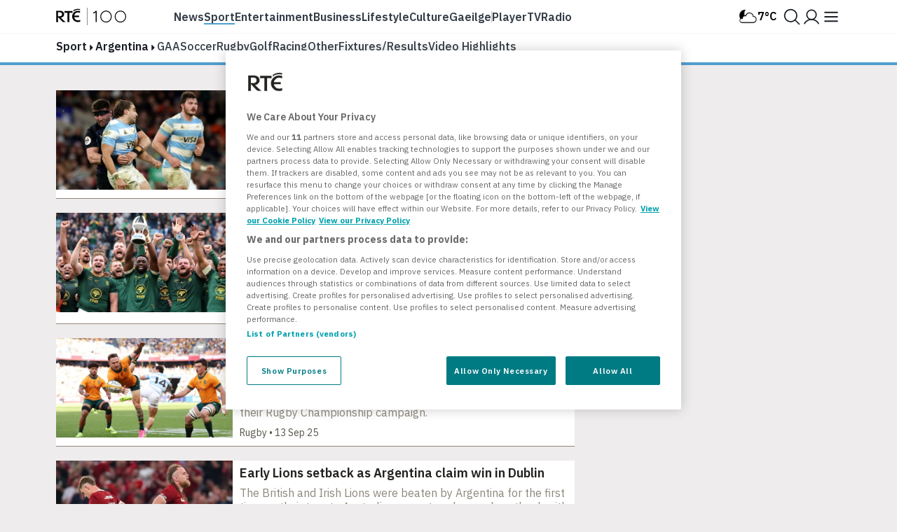

--- FILE ---
content_type: text/html; charset=utf-8
request_url: https://www.rte.ie/sport/argentina/
body_size: 22691
content:







<!DOCTYPE html>
<html class="no-js" lang="en">
<head>
    
        

<!-- OneTrust Cookies Consent Notice start -->
<script src="https://cdn.cookielaw.org/scripttemplates/otSDKStub.js" type="text/javascript" charset="UTF-8" data-domain-script="a58df52b-2812-4cc9-99c6-cf9bcfe5af8b" ></script>
<script src="https://www.rte.ie/djstatic/dotie/privacy/cookie-functions.js?v=20260116v1"></script>
<script type="text/javascript">
    var optanonCallbacks = [
        __eraseIllegalCookies
    ];
    function OptanonWrapper() {
        for (var i = 0; i < optanonCallbacks.length; i++) {
            optanonCallbacks[i].call();
        }
    }
</script>
<!-- OneTrust Cookies Consent Notice end -->
    
    
        <meta charset="utf-8"/>
        <meta http-equiv="x-ua-compatible" content="ie=edge"/>
        <meta name="viewport"
              content="width=device-width, height=device-height, maximum-scale=10, minimum-scale=1.0, user-scalable=yes"/>
        <title>
    Irish & International Sports News, Fixtures & Results | RTÉ
</title>
        <meta name="siteCS" content="master"/>

        <meta name="language" content="en"/>
        <meta http-equiv="Content-Language" content="en"/>

        <meta name="app-name" content="dotie"/>

        <meta property="fb:admins" content="1048256502"/>
        <meta property="fb:admins" content="100010507681175"/>
        <meta property="fb:pages"
              content="341867628578"/>

        
            <link rel="manifest"
                  href="/manifest.json"/>
        
        <link rel="shortcut icon" type="image/png" href="https://www.rte.ie/favicon.ico"/>
        <link rel="stylesheet"
              href="https://fonts.googleapis.com/css?family=Source+Sans+Pro:400,400i,600,700,700i|Montserrat:400,500,700|IBM+Plex+Serif:400,400i,600,600i|IBM+Plex+Sans:400,400i,500,500i,600,600i,700,700i
                      " type="text/css"/>

        <link rel="stylesheet" href="https://www.rte.ie/djstatic/dotie/css/foundation.css?v=20260116v1"/>
        <link rel="stylesheet" href="https://www.rte.ie/djstatic/dotie/css/style.css?v=20260116v1"/>
        
            <link rel="alternate" type="application/rss+xml" title="RTE.ie | Sport Headlines"
                  href="/feeds/rss/?index=/sport/"/>
        
        
            <meta name="pillar" content="sport"/>
        
        
    <meta name="description" content="Get all of the latest local and international sports news, fixtures and results on RTÉ Sport. From GAA, soccer and rugby to NFL and equestrian, we have it all!">
    <meta name="categories" content="sport, Argentina"/>
    <meta name="topic" content="Argentina"/>
    <meta name="DC.type" scheme="DCTERMS.URI" content="tag"/>
    
        <meta name="DC.binder.date.1545462" scheme="DCTERMS.URI" content="2025-11-23T20:33:37+00:00"/>
    
        <meta name="DC.binder.date.1536822" scheme="DCTERMS.URI" content="2025-10-04T16:49:01+01:00"/>
    
        <meta name="DC.binder.date.1533282" scheme="DCTERMS.URI" content="2025-09-13T11:30:00+01:00"/>
    
        <meta name="DC.binder.date.1519481" scheme="DCTERMS.URI" content="2025-06-21T11:38:11+01:00"/>
    
        <meta name="DC.binder.date.1519094" scheme="DCTERMS.URI" content="2025-06-18T12:04:40+01:00"/>
    
        <meta name="DC.binder.date.1486698" scheme="DCTERMS.URI" content="2024-12-16T11:09:05+00:00"/>
    
        <meta name="DC.binder.date.1486312" scheme="DCTERMS.URI" content="2024-12-13T09:51:44+00:00"/>
    
        <meta name="DC.binder.date.1481947" scheme="DCTERMS.URI" content="2024-11-20T10:05:26+00:00"/>
    
        <meta name="DC.binder.date.1481083" scheme="DCTERMS.URI" content="2024-11-29T10:56:38+00:00"/>
    
        <meta name="DC.binder.date.1480148" scheme="DCTERMS.URI" content="2024-11-10T10:59:50+00:00"/>
    
        <meta name="DC.binder.date.1472528" scheme="DCTERMS.URI" content="2024-09-28T18:55:12+01:00"/>
    
        <meta name="DC.binder.date.1471707" scheme="DCTERMS.URI" content="2024-09-27T11:55:34+01:00"/>
    
        <meta name="DC.binder.date.1470525" scheme="DCTERMS.URI" content="2024-09-17T16:01:45+01:00"/>
    
        <meta name="DC.binder.date.1467752" scheme="DCTERMS.URI" content="2024-09-01T08:33:15+01:00"/>
    
        <meta name="DC.binder.date.1465433" scheme="DCTERMS.URI" content="2024-08-17T10:42:16+01:00"/>
    
        <meta name="DC.binder.date.1461640" scheme="DCTERMS.URI" content="2024-07-24T18:26:17+01:00"/>
    
        <meta name="DC.binder.date.1460327" scheme="DCTERMS.URI" content="2024-07-17T12:45:34+01:00"/>
    
        <meta name="DC.binder.date.1460275" scheme="DCTERMS.URI" content="2024-07-17T12:26:30+01:00"/>
    
        <meta name="DC.binder.date.1459888" scheme="DCTERMS.URI" content="2024-07-15T07:15:58+01:00"/>
    
        <meta name="DC.binder.date.1459296" scheme="DCTERMS.URI" content="2024-07-11T14:18:49+01:00"/>
    
        <meta name="DC.binder.date.1459114" scheme="DCTERMS.URI" content="2024-07-10T10:23:44+01:00"/>
    
        <meta name="DC.binder.date.1458937" scheme="DCTERMS.URI" content="2024-07-09T12:57:48+01:00"/>
    
        <meta name="DC.binder.date.1458349" scheme="DCTERMS.URI" content="2024-07-05T10:29:06+01:00"/>
    
        <meta name="DC.binder.date.1447545" scheme="DCTERMS.URI" content="2024-05-05T22:53:52+01:00"/>
    
        <meta name="DC.binder.date.1422729" scheme="DCTERMS.URI" content="2023-12-18T20:38:07+00:00"/>
    
    <meta itemprop="image" content="https://www.rte.ie/images/001b2799-100.jpg"/>
    <meta name="apple-itunes-app" content="app-id=355836123, app-argument=rtenewsnow://category:sport">
    <meta property="og:type" content="website"/>
    

    
        <meta name="chapter1" content="argentina"/>
    

    
    <meta property="fb:app_id" content="212765848759773"/>
    <meta property="og:title" content="Irish & International Sports News, Fixtures & Results | RTÉ"/>
    <meta property="og:type" content="article"/>
    <meta property="og:url" content="https://www.rte.ie/sport/argentina/"/>
    <meta property="og:image" content="https://www.rte.ie/images/001b2799-300.jpg"/>
    <meta property="og:site_name" content="RTE.ie"/>
    <meta property="og:description" content="Get all of the latest local and international sports news, fixtures and results on RTÉ Sport. From GAA, soccer and rugby to NFL and equestrian, we have it all!">
    

    
    <meta name="twitter:card" content="summary_large_image"/>
    <meta name="twitter:site" content="@rte"/>
    <meta name="twitter:title" content="Irish & International Sports News, Fixtures & Results | RTÉ"/>
    <meta name="twitter:domain" content="rte.ie"/>
    <meta name="twitter:creator" content="@rte"/>
    <meta name="twitter:description" content="Get all of the latest local and international sports news, fixtures and results on RTÉ Sport. From GAA, soccer and rugby to NFL and equestrian, we have it all!">
    <meta name="twitter:image:src" content="https://www.rte.ie/images/001b2799-300.jpg"/>
    <meta name="twitter:image" content="https://www.rte.ie/images/001b2799-300.jpg"/>


        

        

        
            <link rel="stylesheet" href="https://www.rte.ie/djstatic/dotie/css/sites/sport.css?v=20260116v1"/>
        
        
        
        
    


        <script type="text/javascript" src="https://tag.aticdn.net/592983/smarttag.js"></script>

<script>
    //This is required for the Bosco Iframe to communicate with the parent page
    if (location.hostname.indexOf('rte.ie') !== -1){
        document.domain = 'rte.ie';
    }
</script>
        <script type="text/plain" class="optanon-category-C0004"
                src="https://www.googletagservices.com/tag/js/gpt.js"></script>
        <script>
            window.googletag = window.googletag || {cmd: []};
        </script>
        

        
<script type="text/plain" class="optanon-category-C0003">
    (function (p, u, s, h, e, r, l, i, b) {
        p['XtremePushObject'] = h;
        p[h] = function () {
            (p[h].q = p[h].q || []).push(arguments)
        };
        i = u.createElement('script');
        i.async = 1;
        i.src = s;
        b = u.getElementsByTagName('script')[0];
        b.parentNode.insertBefore(i, b);
    })(window, document, 'https://prod.webpu.sh/TwCT31YGGaOAVbHmJAlrKUgzYN0aB3BZ/sdk.js', 'xtremepush');
</script>


        <script>
            var SERVICE_LAYER_URL = 'https://www.rte.ie/servicelayer/api/idm/account/ctv/associate';
        </script>
    
    <script src="https://www.rte.ie/djstatic/dotie/js/flourish-embed.js?v=20260116v1" class="optanon-category-C0004"></script>

    <script src="https://cdnjs.cloudflare.com/ajax/libs/jquery/3.7.1/jquery.min.js"
            integrity="sha512-v2CJ7UaYy4JwqLDIrZUI/4hqeoQieOmAZNXBeQyjo21dadnwR+8ZaIJVT8EE2iyI61OV8e6M8PP2/4hpQINQ/g=="
            crossorigin="anonymous" referrerpolicy="no-referrer"></script>
    <script src="https://cdnjs.cloudflare.com/ajax/libs/jquery-migrate/3.4.0/jquery-migrate.min.js"
            integrity="sha512-QDsjSX1mStBIAnNXx31dyvw4wVdHjonOwrkaIhpiIlzqGUCdsI62MwQtHpJF+Npy2SmSlGSROoNWQCOFpqbsOg=="
            crossorigin="anonymous" referrerpolicy="no-referrer"></script>
    <script src="https://cdnjs.cloudflare.com/ajax/libs/slick-carousel/1.8.1/slick.min.js"
            integrity="sha256-DHF4zGyjT7GOMPBwpeehwoey18z8uiz98G4PRu2lV0A=" crossorigin="anonymous"></script>
</head>
<body class="rte sport sport-headlines

        
        tag"
         data-rte-stage="live">
<div id="skiptocontent"><a href="#maincontent" class="">skip to main content</a></div>


    <script type="text/javascript">ns_tc_time = + new Date();</script>



    


<noscript lang="en">
    Your browser does not support Javascript. Please turn Javascript on to get the best experience from rte.ie
</noscript>


    <div id="top-anchor"></div>

<div class="ad-container masthead-advert-container">
    <div class="topcontainer" style="width: 100%; position: fixed; z-index:999998;">
        <div style="width: 100%!important;  margin-top: 0!important; z-index:1400;" id="stickyleader">
            <div class="ad-container leaderboard-container">
                <div class="advert leaderboard topbanner"
                     data-adType="topbanner"
                     data-sizes="[[728, 90], [970, 250],[970, 90], [970,60]]"
                     data-mappings='{"desktop":[ [1024, 0], [[88,31], [970, 250], [970, 90], [970,60] , [728, 90]] ],"mid-tablet":[ [768, 0], [[88,31], [728, 90]] ], "tablet":[ [640, 0], [[88,31], [468, 60]] ],"mobile":[ [0, 0], [88,31] ]}'>
                </div>
            </div>
        </div>
    </div>
</div>
    




<script type="text/javascript"> ns_tc_time = +new Date(); </script>

<style>
    .inner-nav {
        z-index: 99999;
        max-width: 1160px;
        margin: 0 auto;
        padding: 6px 0;
    }
</style>
<div class="parent-dotie">
    <header aria-labelledby="english-title" class="">
        <div class="masthead rte_foundation">
            <div id="compact-nav" class="">
                <div class="row nav-header">
                    <div class="col columns small-12">
                        

<div class="primary-bar  primary-bar--sport primary-bar-- primary-bar--">
    <div class="primary-bar__inner">
        <div class="primary-bar__button primary-bar__button--hamburger hamburger-button">
    <button id="more-btn-comp" class="hamburger-button__button hamburger-button-js">
            <img id="menu-icon-comp" class="hamburger-button__icon" src="https://www.rte.ie/djstatic/dotie/img/rte-svg-icons/Menu-Hamburger.svg?v=20260116v1" alt="Menu icon" />
    </button>
</div>

        <a class="primary-bar__rte-logo-container primary-bar__rte-logo-container--history-highlights" href="https://www.rte.ie/">
            <img class="primary-bar__rte-logo" src="https://www.rte.ie/djstatic/dotie/img/logo-rte-hh-primary.svg?v=20260116v1"
                 alt="RTE logo"/>
        </a>
        <nav class="primary-bar__nav">
            <ul class="primary-bar__nav-list">
                
                    
                        <li class="primary-bar__nav-list-item">
                            <a data-ati-tracking='{"campaign":"header","generalPlacement":"news","creation":"top", "variant":"1", "format":"nav", "url":"News", "detailedPlacement":"News"}'
                                    class="primary-bar__nav-link primary-bar__nav-link--news " data-ati-tracking='{"campaign":"header","generalPlacement":"news","creation":"top", "variant":"1", "format":"nav", "url":"News", "detailedPlacement":"News"}'
                                    href="https://www.rte.ie/news/">News</a>
                        </li>
                    
                
                    
                        <li class="primary-bar__nav-list-item">
                            <a data-ati-tracking='{"campaign":"header","generalPlacement":"sport","creation":"top", "variant":"2", "format":"nav", "url":"Sport", "detailedPlacement":"Sport"}'
                                    class="primary-bar__nav-link primary-bar__nav-link--sport primary-bar__nav-link--selected" data-ati-tracking='{"campaign":"header","generalPlacement":"news","creation":"top", "variant":"1", "format":"nav", "url":"News", "detailedPlacement":"News"}'
                                    href="https://www.rte.ie/sport/">Sport</a>
                        </li>
                    
                
                    
                        <li class="primary-bar__nav-list-item">
                            <a data-ati-tracking='{"campaign":"header","generalPlacement":"entertainment","creation":"top", "variant":"3", "format":"nav", "url":"Entertainment", "detailedPlacement":"Entertainment"}'
                                    class="primary-bar__nav-link primary-bar__nav-link--entertainment " data-ati-tracking='{"campaign":"header","generalPlacement":"news","creation":"top", "variant":"1", "format":"nav", "url":"News", "detailedPlacement":"News"}'
                                    href="https://www.rte.ie/entertainment/">Entertainment</a>
                        </li>
                    
                
                    
                        <li class="primary-bar__nav-list-item">
                            <a data-ati-tracking='{"campaign":"header","generalPlacement":"business","creation":"top", "variant":"4", "format":"nav", "url":"Business", "detailedPlacement":"Business"}'
                                    class="primary-bar__nav-link primary-bar__nav-link--news " data-ati-tracking='{"campaign":"header","generalPlacement":"news","creation":"top", "variant":"1", "format":"nav", "url":"News", "detailedPlacement":"News"}'
                                    href="https://www.rte.ie/news/business/">Business</a>
                        </li>
                    
                
                    
                        <li class="primary-bar__nav-list-item">
                            <a data-ati-tracking='{"campaign":"header","generalPlacement":"lifestyle","creation":"top", "variant":"5", "format":"nav", "url":"Lifestyle", "detailedPlacement":"Lifestyle"}'
                                    class="primary-bar__nav-link primary-bar__nav-link--lifestyle " data-ati-tracking='{"campaign":"header","generalPlacement":"news","creation":"top", "variant":"1", "format":"nav", "url":"News", "detailedPlacement":"News"}'
                                    href="https://www.rte.ie/lifestyle/">Lifestyle</a>
                        </li>
                    
                
                    
                        <li class="primary-bar__nav-list-item">
                            <a data-ati-tracking='{"campaign":"header","generalPlacement":"culture","creation":"top", "variant":"6", "format":"nav", "url":"Culture", "detailedPlacement":"Culture"}'
                                    class="primary-bar__nav-link primary-bar__nav-link--culture " data-ati-tracking='{"campaign":"header","generalPlacement":"news","creation":"top", "variant":"1", "format":"nav", "url":"News", "detailedPlacement":"News"}'
                                    href="https://www.rte.ie/culture/">Culture</a>
                        </li>
                    
                
                    
                        <li class="primary-bar__nav-list-item">
                            <a data-ati-tracking='{"campaign":"header","generalPlacement":"gaeilge","creation":"top", "variant":"7", "format":"nav", "url":"Gaeilge", "detailedPlacement":"Gaeilge"}'
                                    class="primary-bar__nav-link primary-bar__nav-link--gaeilge " data-ati-tracking='{"campaign":"header","generalPlacement":"news","creation":"top", "variant":"1", "format":"nav", "url":"News", "detailedPlacement":"News"}'
                                    href="https://www.rte.ie/gaeilge/">Gaeilge</a>
                        </li>
                    
                
                    
                        <li class="primary-bar__nav-list-item primary-bar__nav-list-item--separator"></li>
                    
                
                    
                        <li class="primary-bar__nav-list-item">
                            <a data-ati-tracking='{"campaign":"header","generalPlacement":"player","creation":"top", "variant":"8", "format":"nav", "url":"Player", "detailedPlacement":"Player"}'
                                    class="primary-bar__nav-link primary-bar__nav-link--player " data-ati-tracking='{"campaign":"header","generalPlacement":"news","creation":"top", "variant":"1", "format":"nav", "url":"News", "detailedPlacement":"News"}'
                                    href="https://www.rte.ie/player/">Player</a>
                        </li>
                    
                
                    
                        <li class="primary-bar__nav-list-item">
                            <a data-ati-tracking='{"campaign":"header","generalPlacement":"tv","creation":"top", "variant":"9", "format":"nav", "url":"TV", "detailedPlacement":"TV"}'
                                    class="primary-bar__nav-link primary-bar__nav-link--tv " data-ati-tracking='{"campaign":"header","generalPlacement":"news","creation":"top", "variant":"1", "format":"nav", "url":"News", "detailedPlacement":"News"}'
                                    href="https://www.rte.ie/tv/">Tv</a>
                        </li>
                    
                
                    
                        <li class="primary-bar__nav-list-item">
                            <a data-ati-tracking='{"campaign":"header","generalPlacement":"radio","creation":"top", "variant":"10", "format":"nav", "url":"Radio", "advertiser":"Radio", "detailedPlacement":"Radio"}'
                                    class="primary-bar__nav-link primary-bar__nav-link--radio " data-ati-tracking='{"campaign":"header","generalPlacement":"news","creation":"top", "variant":"1", "format":"nav", "url":"News", "detailedPlacement":"News"}'
                                    href="https://www.rte.ie/radio/">Radio</a>
                        </li>
                    
                
            </ul>
        </nav>
        


<div class="primary-bar__weather-widget weather-widget weather-widget-js">
    <a class="weather-widget__link" data-ati-tracking='{"campaign":"header","generalPlacement":"weather","creation":"top", "variant":"0", "format":"nav", "url":"Weather", "detailedPlacement":"Weather"}' href="https://www.rte.ie/weather/">
        <span class="weather-widget__text">Weather</span>
        <span class="weather-widget__icon" role="img">
            <span class="weather-widget__warning"></span>
        </span>
        <span class="weather-widget__temperature"></span>
    </a>
</div>

<script src="https://www.rte.ie/djstatic/dotie/js/weather-widget.js?v=20260116v1"></script>

        


<div class="search_profile primary-bar__search-profile">
    <button class="search_profile__button search_profile__button--search" id="">
        <img class="search_profile__icon search_profile__icon--open-search" src="https://www.rte.ie/djstatic/dotie/img/rte-svg-icons/MagnifyingGlass.svg?v=20260116v1" alt="Open search" />
        <img class="search_profile__icon search_profile__icon--close-search" src="https://www.rte.ie/djstatic/dotie/img/rte-svg-icons/Close.svg?v=20260116v1" alt="Close search" />
    </button>
    <a class="search_profile__button"
            data-ati-tracking='{"campaign":"header","generalPlacement":"rteid","creation":"top", "variant":"0", "format":"nav", "url":"RTEID", "detailedPlacement":""}'
            href="https://www.rte.ie/id/profile/"
            data-trackevent-action="menu_icon" data-trackevent-label="login"
    >
        <img class="search_profile__icon" src="https://www.rte.ie/djstatic/dotie/img/rte-svg-icons/Person.svg?v=20260116v1" alt="Profile icon"/>
    </a>
</div>

    </div>
</div>

                    </div>
                </div>
            </div>
            
            <nav aria-live="polite" class="secondary-nav-container" id="global-secondary-nav"
                 aria-label="Secondary navbar modal">
                <div class="row nav-header-more">
                    
                        
<div class="show-for-small-only">
    

<!-- Top RTE Nav -->
<nav class="nav primary-nav" id="primary-nav">
    <ul class="primary-nav__list">
        <li class="primary-nav__item"><a data-ati-tracking='{"campaign":"header","generalPlacement":"news","creation":"top", "variant":"1", "format":"nav", "url":"News", "detailedPlacement":"News"}' href="https://www.rte.ie/news/" class="primary-nav__link news-nav-item first ">News</a></li>
        <li class="primary-nav__item"><a data-ati-tracking='{"campaign":"header","generalPlacement":"sport","creation":"top", "variant":"2", "format":"nav", "url":"Sport", "detailedPlacement":"Sport"}' href="https://www.rte.ie/sport/" class="primary-nav__link sport-nav-item current">Sport</a></li>
        <li class="primary-nav__item"><a data-ati-tracking='{"campaign":"header","generalPlacement":"entertainment","creation":"top", "variant":"3", "format":"nav", "url":"Entertainment", "detailedPlacement":"Entertainment"}' href="https://www.rte.ie/entertainment/" class="primary-nav__link entertainment-nav-item ">Entertainment</a></li>
        <li class="primary-nav__item business-nav-item"><a data-ati-tracking='{"campaign":"header","generalPlacement":"business","creation":"top", "variant":"4", "format":"nav", "url":"Business", "detailedPlacement":"Business"}' href="https://www.rte.ie/news/business/" class="primary-nav__link business-nav-item ">Business</a></li>
        <li class="primary-nav__item"><a data-ati-tracking='{"campaign":"header","generalPlacement":"lifestyle","creation":"top", "variant":"5", "format":"nav", "url":"Lifestyle", "detailedPlacement":"Lifestyle"}' href="https://www.rte.ie/lifestyle/" class="primary-nav__link lifestyle-nav-item ">Lifestyle</a></li>
        <li class="primary-nav__item"><a data-ati-tracking='{"campaign":"header","generalPlacement":"culture","creation":"top", "variant":"6", "format":"nav", "url":"Culture", "detailedPlacement":""}' href="https://www.rte.ie/culture/" class="primary-nav__link culture-nav-item ">Culture</a></li>

        <li class="primary-nav__item"><a data-ati-tracking='{"campaign":"header","generalPlacement":"player","creation":"top", "variant":"7", "format":"nav", "url":"Player", "detailedPlacement":"Player"}' class="primary-nav__link player-nav-item" href="https://www.rte.ie/player/">Player</a></li>
        <li class="primary-nav__item"><a data-ati-tracking='{"campaign":"header","generalPlacement":"tv","creation":"top", "variant":"8", "format":"nav", "url":"TV", "detailedPlacement":"TV"}' class="primary-nav__link tv-nav-item" href="https://www.rte.ie/tv/">TV</a></li>
        <li class="primary-nav__item"><a data-ati-tracking='{"campaign":"header","generalPlacement":"radio","creation":"top", "variant":"9", "format":"nav", "url":"Radio", "advertiser":"Radio", "detailedPlacement":"Radio"}' class="primary-nav__link radio-nav-item" href="/radio/">Radio</a></li>
        <li class="primary-nav__item"><a data-ati-tracking='{"campaign":"header","generalPlacement":"gaeilge","creation":"top", "variant":"10", "format":"nav", "url":"Gaeilge", "detailedPlacement":"Gaeilge"}' href="https://www.rte.ie/gaeilge/" class="primary-nav__link gaeilge-nav-item ">Gaeilge</a></li>
        <li class="primary-nav__item weather-link">


<div class=" weather-widget weather-widget-js">
    <a class="weather-widget__link" data-ati-tracking='{"campaign":"header","generalPlacement":"weather","creation":"top", "variant":"0", "format":"nav", "url":"Weather", "detailedPlacement":"Weather"}' href="https://www.rte.ie/weather/">
        <span class="weather-widget__text">Weather</span>
        <span class="weather-widget__icon" role="img">
            <span class="weather-widget__warning"></span>
        </span>
        <span class="weather-widget__temperature"></span>
    </a>
</div>

<script src="https://www.rte.ie/djstatic/dotie/js/weather-widget.js?v=20260116v1"></script>
</li>
    </ul>

    <ul class="show-for-small-only primary-nav__list">
        <li class="primary-nav__item"><a class="primary-nav__link" data-ati-tracking='{"campaign":"footer","generalPlacement":"archives","creation":"end", "variant":"16", "format":"nav", "url":"Archives", "detailedPlacement":"Archives"}' href="https://www.rte.ie/archives/">Archives</a></li>
        <li class="primary-nav__item"><a class="primary-nav__link" data-ati-tracking='{"campaign":"footer","generalPlacement":"brainstorm","creation":"end", "variant":"10", "format":"nav", "url":"RTÉ Brainstorm", "detailedPlacement":"Brainstorm"}' href="https://www.rte.ie/brainstorm/">Brainstorm</a></li>
        <li class="primary-nav__item"><a class="primary-nav__link" data-ati-tracking='{"campaign":"footer","generalPlacement":"history","creation":"end", "variant":"10", "format":"nav", "url":"History", "detailedPlacement":"History"}' href="https://www.rte.ie/history/">History</a></li>
    </ul>
</nav>

</div>

<div class="large-2 medium-4 columns">
    <h6 class="menu-heading">
        <span class="hide-for-mobile">Discover</span>
        <button class="sub-nav-menu-label-btn" aria-expanded="false">Discover</button>
        <span class="arrow_"></span></h6>
    <ul class="nav-list first">
        <li><a class="sub-nav-link" data-ati-tracking='{"campaign":"header","generalPlacement":"games","creation":"end", "variant":"1", "format":"nav", "url":"Games", "detailedPlacement":"Games"}' href="https://www.rte.ie/games/">RTÉ Games</a></li>
        <li><a class="sub-nav-link" data-ati-tracking='{"campaign":"header","generalPlacement":"archives","creation":"end", "variant":"16", "format":"nav", "url":"Archives", "detailedPlacement":"Archives"}' href="/archives/">RTÉ Archives</a></li>
        <li><a class="sub-nav-link" data-ati-tracking='{"campaign":"header","generalPlacement":"brainstorm","creation":"end", "variant":"10", "format":"nav", "url":"RTÉ Brainstorm", "detailedPlacement":"Brainstorm"}' href="https://www.rte.ie/brainstorm/">RTÉ Brainstorm</a></li>
        <li><a class="sub-nav-link" data-ati-tracking='{"campaign":"header","generalPlacement":"history","creation":"end", "variant":"10", "format":"nav", "url":"History", "detailedPlacement":"History"}' href="https://www.rte.ie/history/">History</a></li>
        <li><a class="sub-nav-link" data-ati-tracking='{"campaign":"header","generalPlacement":"gaeilge","creation":"end", "variant":"8", "format":"nav", "url":"Gaeilge", "detailedPlacement":"Gaeilge"}' href="https://www.rte.ie/gaeilge/" lang="ga">Gaeilge</a></li>
        <li><a class="sub-nav-link" data-ati-tracking='{"campaign":"header","generalPlacement":"learn","creation":"top", "variant":"16", "format":"nav", "url":"RTÉ Learn", "detailedPlacement":"Eile"}' href="https://www.rte.ie/learn/">RTÉ Learn</a></li>
    </ul>
    <h6 class="menu-heading">Food<span class="arrow_"></span></h6>
    <ul class="nav-list first">
        <li><a data-ati-tracking='{"campaign":"header","generalPlacement":"food","creation":"end", "variant":"6", "format":"nav", "url":"Food", "detailedPlacement":"Food"}' href="https://www.rte.ie/lifestyle/food/">RTÉ Food</a></li>
        <li><a data-ati-tracking='{"campaign":"header","generalPlacement":"recipes","creation":"end", "variant":"7", "format":"nav", "url":"Recipes", "detailedPlacement":"Recipes"}' href="https://www.rte.ie/lifestyle/recipes/">RTÉ Recipes</a></li>
    </ul>
</div>

<div class="large-2 medium-4 columns">
    <h6 class="menu-heading">
        <span class="hide-for-mobile">Watch</span>
        <button class="sub-nav-menu-label-btn" aria-expanded="false">Watch</button>
        <span class="arrow_"></span></h6>
    <ul class="nav-list">
        <li><a class="sub-nav-link" data-ati-tracking='{"campaign":"header","generalPlacement":"player","creation":"end", "variant":"11", "format":"nav", "url":"Player", "detailedPlacement":"Player"}' href="https://www.rte.ie/player/">RTÉ Player</a></li>
        <li><a class="sub-nav-link" data-ati-tracking='{"campaign":"header","generalPlacement":"tv","creation":"end", "variant":"13", "format":"nav", "url":"TV", "detailedPlacement":"TV"}' href="https://www.rte.ie/tv/">TV</a></li>
        <li><a class="sub-nav-link" data-ati-tracking='{"campaign":"header","generalPlacement":"rteone","creation":"end", "variant":"13", "format":"nav", "url":"rteone", "detailedPlacement":"rteone"}' href="https://www.rte.ie/player/onnow/66546216066">RTÉ One</a></li>
        <li><a class="sub-nav-link" data-ati-tracking='{"campaign":"header","generalPlacement":"rte2","creation":"end", "variant":"13", "format":"nav", "url":"rte2", "detailedPlacement":"rte2"}' href="https://www.rte.ie/player/onnow/66546216064">RTÉ2</a></li>
        <li><a class="sub-nav-link" data-ati-tracking='{"campaign":"header","generalPlacement":"rnn","creation":"end", "variant":"13", "format":"nav", "url":"rnn", "detailedPlacement":"rnn"}' href="https://www.rte.ie/player/onnow/66546216065">RTÉ News</a></li>
        <li><a class="sub-nav-link" data-ati-tracking='{"campaign":"header","generalPlacement":"rnn","creation":"end", "variant":"13", "format":"nav", "url":"rnn", "detailedPlacement":"rnn"}' href="https://www.rte.ie/player/onnow/66546216063">RTÉjr</a></li>
    </ul>
</div>

<div class="large-2 medium-4 columns">
    <h6 class="menu-heading">
        <span class="hide-for-mobile">Listen</span>
        <button class="sub-nav-menu-label-btn" aria-expanded="false">Listen</button>
        <span class="arrow_"></span></h6>
    <ul class="nav-list">
        <li><a class="sub-nav-link" data-ati-tracking='{"campaign":"header","generalPlacement":"radio","creation":"end", "variant":"14", "format":"nav", "url":"Radio", "advertiser":"Radio", "detailedPlacement":"Radio"}' href="https://www.rte.ie/radio/">Radio</a></li>
        <li><a class="sub-nav-link" data-ati-tracking='{"campaign":"header","generalPlacement":"podcasts","creation":"end", "variant":"15", "format":"nav", "url":"Podcasts", "detailedPlacement":"Podcasts"}' href="https://www.rte.ie/radio/kids-podcasts/">Podcasts</a></li>
        <li><a class="sub-nav-link" data-ati-tracking='{"campaign":"header","generalPlacement":"radio1","creation":"end", "variant":"15", "format":"nav", "url":"radio1", "detailedPlacement":"radio1"}' href="https://www.rte.ie/radio/radio1/">RTÉ Radio 1</a></li>
        <li><a class="sub-nav-link" data-ati-tracking='{"campaign":"header","generalPlacement":"2fm","creation":"end", "variant":"15", "format":"nav", "url":"2fm", "detailedPlacement":"2fm"}' href="https://www.rte.ie/radio/2fm/">RTÉ 2FM</a></li>
        <li><a class="sub-nav-link" data-ati-tracking='{"campaign":"header","generalPlacement":"lyricfm","creation":"end", "variant":"15", "format":"nav", "url":"lyricfm", "detailedPlacement":"lyricfm"}' href="https://www.rte.ie/radio/lyricfm/" >RTÉ lyric fm</a></li>
        <li><a class="sub-nav-link" data-ati-tracking='{"campaign":"header","generalPlacement":"rnag","creation":"end", "variant":"15", "format":"nav", "url":"rnag", "detailedPlacement":"rnag"}' href="https://www.rte.ie/radio/rnag/" lang="ga">RTÉ Raidió na Gaeltachta</a></li>
    </ul>
</div>

<div class="show-for-medium blank"></div>

<div class="large-2 medium-4 columns">
    <h6 class="menu-heading">
        <span class="hide-for-mobile">Services</span>
        <button class="sub-nav-menu-label-btn" aria-expanded="false">Services</button>
        <span class="arrow_"></span></h6>
    <ul class="nav-list">
        <li><a class="sub-nav-link" data-ati-tracking='{"campaign":"header","generalPlacement":"No Title","creation":"end", "variant":"17", "format":"nav", "url":"Orchestras", "detailedPlacement":"Orchestras"}' href="https://www.rte.ie/orchestras/">Orchestra</a></li>
        <li><a class="sub-nav-link" data-ati-tracking='{"campaign":"header","generalPlacement":"weather","creation":"end", "variant":"7", "format":"nav", "url":"Weather", "detailedPlacement":"Weather"}' href="https://www.rte.ie/weather/">RTÉ Weather</a></li>
        <li><a class="sub-nav-link" data-ati-tracking='{"campaign":"header","generalPlacement":"century ireland","creation":"end", "variant":"19", "format":"nav", "url":"Century Ireland", "detailedPlacement":""}' href="https://www.rte.ie/centuryireland/">Century Ireland</a></li>
        <li><a class="sub-nav-link" data-ati-tracking='{"campaign":"header","generalPlacement":"orchestras","creation":"end", "variant":"18", "format":"nav", "url":"Shop", "detailedPlacement":""}' href="https://www.rte.ie/shop/">RTÉ Shop</a></li>
    </ul>
    <h6 class="menu-heading youth">
        <span class="hide-for-mobile">Kids</span>
        <button class="sub-nav-menu-label-btn" aria-expanded="false">Kids</button>
        <span class="arrow_"></span></h6>
    <ul class="nav-list">
        <li><a class="sub-nav-link" data-ati-tracking='{"campaign":"header","generalPlacement":"kids","creation":"end", "variant":"21", "format":"nav", "url":"RTÉ Kids", "detailedPlacement":"RTÉ Kids"}' href="https://www.rte.ie/kids/">RTÉ Kids</a></li>
        <li><a class="sub-nav-link" data-ati-tracking='{"campaign":"header","generalPlacement":"learn","creation":"end", "variant":"22", "format":"nav", "url":"RTÉ Learn", "detailedPlacement":"RTÉ Learn"}' href="https://www.rte.ie/learn/">RTÉ Learn</a></li>
    </ul>
</div>

<div class="large-2 medium-4 columns">
    <h6 class="menu-heading">
        <span class="hide-for-mobile">Help</span>
        <button class="sub-nav-menu-label-btn" aria-expanded="false">Help</button>
        <span class="arrow_"></span></h6>
    <ul class="nav-list">
        <li><a class="sub-nav-link" data-ati-tracking='{"campaign":"header","generalPlacement":"contact","creation":"end", "variant":"23", "format":"nav", "url":"Contact", "detailedPlacement":""}' href="https://about.rte.ie/contact/contact-details/">Contact</a></li>
        <li><a class="sub-nav-link" data-ati-tracking='{"campaign":"header","generalPlacement":"feedback","creation":"end", "variant":"24", "format":"nav", "url":"Feedback", "detailedPlacement":""}' href="https://about.rte.ie/contact/feedback-complaints/">Feedback</a></li>
        <li><a class="sub-nav-link" data-ati-tracking='{"campaign":"header","generalPlacement":"accessibility","creation":"end", "variant":"41", "format":"nav", "url":"Accessibility", "detailedPlacement":""}' href="https://about.rte.ie/people-with-disabilities/">Accessibility</a></li>
        <li><a class="sub-nav-link" data-ati-tracking='{"campaign":"header","generalPlacement":"policies","creation":"end", "variant":"25", "format":"nav", "url":"Policies", "detailedPlacement":""}' href="https://about.rte.ie/reports-and-policies/policies-and-guidelines/">Policies and Reports</a></li>
        <li><a class="sub-nav-link" data-ati-tracking='{"campaign":"header","generalPlacement":"complaints","creation":"end", "variant":"26", "format":"nav", "url":"Complaints", "detailedPlacement":""}' href="https://about.rte.ie/contact/complaints/">Complaints</a></li>
        <li><a class="sub-nav-link" data-ati-tracking='{"campaign":"header","generalPlacement":"terms","creation":"end", "variant":"27", "format":"nav", "url":"Terms & Conditions", "detailedPlacement":""}' href="https://www.rte.ie/terms">Terms & Conditions</a></li>
        <li><a class="sub-nav-link" data-ati-tracking='{"campaign":"header","generalPlacement":"policies-guidelines","creation":"end", "variant":"28", "format":"nav", "url":"Individual Rights Guide", "detailedPlacement":""}' href="https://www.rte.ie/individual-rights-guide">Individual Rights Guide</a></li>
        <li><a class="sub-nav-link" data-ati-tracking='{"campaign":"header","generalPlacement":"policies-guidelines","creation":"end", "variant":"29", "format":"nav", "url":"RTÉ Privacy Policy", "detailedPlacement":""}' href="https://www.rte.ie/privacy">Privacy Policy</a></li>
        <li><a class="sub-nav-link" data-ati-tracking='{"campaign":"header","generalPlacement":"cookie-policy","creation":"end", "variant":"30", "format":"nav", "url":"RTÉ Privacy Policy", "detailedPlacement":""}' href="https://about.rte.ie/reports-and-policies/cookie-policy/">Cookie Policy</a></li>
        <li><a class="sub-nav-link" data-ati-tracking='{"campaign":"header","generalPlacement":" Freedom-Information","creation":"end", "variant":"31", "format":"nav", "url":"Freedom Information", "detailedPlacement":""}' href="https://about.rte.ie/freedom-of-information-foi/what-is-freedom-of-information/">Freedom of Information</a></li>
    </ul>
</div>

<div class="large-2 medium-4 columns">
    <h6 class="menu-heading">
        <span class="hide-for-mobile">Information</span>
        <button class="sub-nav-menu-label-btn" aria-expanded="false">Information</button>
        <span class="arrow_"></span></h6>
    <ul class="nav-list">
        <li><a class="sub-nav-link" data-ati-tracking='{"campaign":"header","generalPlacement":"about","creation":"end", "variant":"32", "format":"nav", "url":"About", "detailedPlacement":""}' href="https://www.rte.ie/about/">About RTÉ</a></li>
        <li><a class="sub-nav-link" data-ati-tracking='{"campaign":"header","generalPlacement":"tv licence","creation":"end", "variant":"33", "format":"nav", "url":"TV Licence", "detailedPlacement":""}' href="https://www.tvlicence.ie/home/tv-licence-home.html">TV Licence</a></li>
        <li><a class="sub-nav-link" data-ati-tracking='{"campaign":"header","generalPlacement":"No Title","creation":"end", "variant":"34", "format":"nav", "url":"Careers", "detailedPlacement":""}' href="https://about.rte.ie/working-with-rte/vacancies/">Vacancies</a></li>
        <li><a class="sub-nav-link" data-ati-tracking='{"campaign":"header","generalPlacement":"annual report","creation":"end", "variant":"35", "format":"nav", "url":"Annual Report", "detailedPlacement":""}' href="https://www.rte.ie/about/en/policies-and-reports/annual-reports/">Latest Annual Report</a></li>
        <li><a class="sub-nav-link" data-ati-tracking='{"campaign":"header","generalPlacement":"mediasales","creation":"end", "variant":"36", "format":"nav", "url":"Media Sales", "detailedPlacement":""}' href="https://www.rte.ie/mediasales/">Advertise with RTÉ</a></li>
        <li><a class="sub-nav-link" data-ati-tracking='{"campaign":"header","generalPlacement":"No Title","creation":"end", "variant":"37", "format":"nav", "url":"2rn", "detailedPlacement":""}' href="https://www.2rn.ie/">2rn</a></li>
        <li><a class="sub-nav-link" data-ati-tracking='{"campaign":"header","generalPlacement":"No Title","creation":"end", "variant":"38", "format":"nav", "url":"Saorview", "detailedPlacement":""}' href="https://www.saorview.ie/">Saorview</a></li>
        <li><a class="sub-nav-link" data-ati-tracking='{"campaign":"header","generalPlacement":"No Title","creation":"end", "variant":"39", "format":"nav", "url":"Newsletters", "detailedPlacement":""}' href="https://www.rte.ie/id/profile/">Newsletters</a></li>
        <li><a class="sub-nav-link" data-ati-tracking='{"campaign":"header","generalPlacement":"No Title","creation":"end", "variant":"40", "format":"nav", "url":"RTÉ Supporting the Arts", "detailedPlacement":""}' href="https://about.rte.ie/supporting-the-arts/about-rte-supporting-the-arts/">RTÉ Supporting the Arts</a></li>
    </ul>
</div>

                    
                </div>
            </nav>
            <!-- Search -->
            <div id="quick-search-container">
            
                <div id="searchbox" class="searchbox-global">
                    <div class="row">
                        <div class="small-12 columns">
                            <form class="searchform dotie-searchform quicksearch" name="searchform">
                                <div class="searchbox-container">
                                    <span class="icon dotie-icon_search" role="img"></span>
                                    <input type="search" id="searchterm" autocomplete="off"
                                           placeholder="Enter value to search..."
                                           aria-label="Search rte.ie"/>
                                </div>
                                <div class="pannel quicksearch-pannel" aria-live="polite">
                                    <div class="row grid" id="quicksearch_results"></div>
                                </div>
                                <button type="submit"
                                        id="QsearchBtn"
                                        data-ati-tracking='{"campaign":"100[header]","generalPlacement":"search","creation":"search", "variant":"0", "format":"search.query", "url":"Search", "detailedPlacement":"see-all"}'>
                                    <span>See all results</span>
                                </button>
                            </form>
                        </div>
                    </div>
                </div>
                <div class="search-block"></div>
            
            </div>
            <!-- End search -->

            <script src="https://www.rte.ie/djstatic/dotie/js/header-scripts.js?v=20260116v1"></script>
            <script src="https://www.rte.ie/djstatic/dotie/auth/js/header-script.js?v=20260116v1"></script>
        </div>
    </header>
</div>


    
        
            



    <nav class="topic-bar topic-bar--sport topic-bar--">
        <ul class="topic-bar__list">
            
                <li class="topic-bar__item topic-bar__item--index">
                    <a class="topic-bar__link" data-ati-tracking='{"campaign":"header","generalPlacement":"sport","creation":"sub", "variant":"1", "format":"nav", "url":"sport", "detailedPlacement":""}' href="/sport/">sport</a>
                    <span class="topic-bar__icon" role="img" aria-hidden="true">
                        <img class="topic-bar__arrow" src="https://www.rte.ie/djstatic/dotie/img/rte-svg-icons/Forward-fill.svg?v=20260116v1" alt=""/>
                    </span>
                </li>
            
                <li class="topic-bar__item topic-bar__item--index">
                    <a class="topic-bar__link" data-ati-tracking='{"campaign":"header","generalPlacement":"sport","creation":"sub", "variant":"2", "format":"nav", "url":"Argentina", "detailedPlacement":""}' href="/sport/argentina/">Argentina</a>
                    <span class="topic-bar__icon" role="img" aria-hidden="true">
                        <img class="topic-bar__arrow" src="https://www.rte.ie/djstatic/dotie/img/rte-svg-icons/Forward-fill.svg?v=20260116v1" alt=""/>
                    </span>
                </li>
            
            
                <li class="topic-bar__item topic-bar__item--topic">
                    <a class="topic-bar__link" data-ati-tracking='{"campaign":"header","generalPlacement":"sport","creation":"sub", "variant":"3", "format":"nav", "url":"GAA", "detailedPlacement":""}' href="/sport/gaa/">GAA</a>
                </li>
            
                <li class="topic-bar__item topic-bar__item--topic">
                    <a class="topic-bar__link" data-ati-tracking='{"campaign":"header","generalPlacement":"sport","creation":"sub", "variant":"4", "format":"nav", "url":"Soccer", "detailedPlacement":""}' href="/sport/soccer/">Soccer</a>
                </li>
            
                <li class="topic-bar__item topic-bar__item--topic">
                    <a class="topic-bar__link" data-ati-tracking='{"campaign":"header","generalPlacement":"sport","creation":"sub", "variant":"5", "format":"nav", "url":"Rugby", "detailedPlacement":""}' href="/sport/rugby">Rugby</a>
                </li>
            
                <li class="topic-bar__item topic-bar__item--topic">
                    <a class="topic-bar__link" data-ati-tracking='{"campaign":"header","generalPlacement":"sport","creation":"sub", "variant":"6", "format":"nav", "url":"Golf", "detailedPlacement":""}' href="/sport/golf">Golf</a>
                </li>
            
                <li class="topic-bar__item topic-bar__item--topic">
                    <a class="topic-bar__link" data-ati-tracking='{"campaign":"header","generalPlacement":"sport","creation":"sub", "variant":"7", "format":"nav", "url":"Racing", "detailedPlacement":""}' href="/sport/racing/">Racing</a>
                </li>
            
                <li class="topic-bar__item topic-bar__item--topic">
                    <a class="topic-bar__link" data-ati-tracking='{"campaign":"header","generalPlacement":"sport","creation":"sub", "variant":"8", "format":"nav", "url":"Other", "detailedPlacement":""}' href="/sport/other-sport/">Other</a>
                </li>
            
                <li class="topic-bar__item topic-bar__item--topic">
                    <a class="topic-bar__link" data-ati-tracking='{"campaign":"header","generalPlacement":"sport","creation":"sub", "variant":"9", "format":"nav", "url":"Fixtures/Results", "detailedPlacement":""}' href="/sport/results/">Fixtures/Results</a>
                </li>
            
                <li class="topic-bar__item topic-bar__item--topic">
                    <a class="topic-bar__link" data-ati-tracking='{"campaign":"header","generalPlacement":"sport","creation":"sub", "variant":"10", "format":"nav", "url":"Video Highlights", "detailedPlacement":""}' href="/video/category/sport/">Video Highlights</a>
                </li>
            
        </ul>
    </nav>

        
    
    <div class="advert skin" data-adType="skin" data-sizes="[[1, 1]]" data-oop="true"></div>


<div class="content"  id="maincontent" role="main">
    
    <h1 class="sr-only">Argentina</h1>
    <div class="panel tag list row main-article-row" id="main">
        <ul>
            <li>
                <div class="row tag-row">
                    <div class="small-12 columns unpadded" id="main" data-equalizer data-equalize-on="large">
                        <div class="small-12 large-8 columns unpadded" data-equalizer-watch id="main_inner">
                            
                            
                            
                                
                                 <div class="columns large-12 article-container">
                                 
                                    



    <article  class="
         
         
         card-1 
        small-12 columns 
        pillar-sport 
        pillar-rugby
        card tag-card
        
        
        
        
        
        
        
        
        
    ">
        <article class="article-parent">
            <a class="article-link" href="/sport/rugby/2025/1123/1545462-contepomi-accuses-englands-curry-of-hitting-him/" data-ati-tracking='{"campaign":"2[index]","generalPlacement":"No Title","creation":"", "variant":"", "format":"", "url":"Contepomi accuses England\u0027s Curry of hitting him", "detailedPlacement":"Sport"}'>
                
                    


        <div class="inner image-link img-container">
            
            <div class="gradient"></div>
            <img class="" src="https://www.rte.ie/images/00238606-600.jpg" data-src="https://www.rte.ie/images/00238606-600.jpg" alt="Juan Cruz Mallia of Argentina is tackled by Tom Curry of England, which results in an injury for Juan Cruz Mallia during the Quilter Nations Series 2025 rugby international match between England and Argentina at Allianz Stadium on November 23, 2025 in Lon" title="Juan Cruz Mallia of Argentina is tackled by Tom Curry of England, which results in an injury for Juan Cruz Mallia during the Quilter Nations Series 2025 rugby international match between England and Argentina at Allianz Stadium on November 23, 2025 in Lon">
            
        </div>


                    



    <div class="article-meta">
        
            <h2 class="article-title">
        
            
            
            <span title="Contepomi accuses England&#x27;s Curry of hitting him" class="underline">
                Contepomi accuses England&#x27;s Curry of hitting him
            </span>
        
            </h2>
        
        

        
            <p class="leadin">Argentina coach Felipe Contepomi accused England flanker Tom Curry of hitting him in the tunnel after England beat his side 27-23, calling him a bully and slamming his &quot;reckless&quot; tackle that took Juan Cruz Mallia out of the game.</p>
        

        

        
        <span class="category-name primary-color">
            <span class="datetime">
                Rugby
                 • 23 Nov 25
            </span>
        </span>
        

    </div>

                
            </a>
        </article>
        
    </article>


                                 
                                </div>
                                
                                
                            
                                
                                 <div class="columns large-12 article-container">
                                 
                                    



    <article  class="
         
         
         card-2 
        small-12 columns 
        pillar-sport 
        pillar-rugby
        card tag-card
        
        
        
        
        
        
        
        
        
    ">
        <article class="article-parent">
            <a class="article-link" href="/sport/rugby/2025/1004/1536822-springboks-edge-past-pumas-to-claim-rugby-championship/" data-ati-tracking='{"campaign":"2[index]","generalPlacement":"No Title","creation":"", "variant":"", "format":"", "url":"Springboks edge past Pumas to claim Rugby Championship", "detailedPlacement":"Sport"}'>
                
                    


        <div class="inner image-link img-container">
            
            <div class="gradient"></div>
            <img class="" src="https://www.rte.ie/images/00234483-600.jpg" data-src="https://www.rte.ie/images/00234483-600.jpg" alt="LONDON, ENGLAND - OCTOBER 04: Siya Kolisi of South Africa lifts the Rugby Championship trophy with his teammates following The Rugby Championship match between South Africa Springboks and Argentina at Allianz Stadium on October 04, 2025 in London, England" title="LONDON, ENGLAND - OCTOBER 04: Siya Kolisi of South Africa lifts the Rugby Championship trophy with his teammates following The Rugby Championship match between South Africa Springboks and Argentina at Allianz Stadium on October 04, 2025 in London, England">
            
        </div>


                    



    <div class="article-meta">
        
            <h2 class="article-title">
        
            
            
            <span title="Springboks edge past Pumas to claim Rugby Championship" class="underline">
                Springboks edge past Pumas to claim Rugby Championship
            </span>
        
            </h2>
        
        

        
            <p class="leadin">South Africa turned on the power in the second half to beat Argentina 29-27 at Twickenham and win the Rugby Championship for the sixth time, on points difference.</p>
        

        

        
        <span class="category-name primary-color">
            <span class="datetime">
                Rugby
                 • 04 Oct 25
            </span>
        </span>
        

    </div>

                
            </a>
        </article>
        
    </article>


                                 
                                </div>
                                
                                
                            
                                
                                 <div class="columns large-12 article-container">
                                 
                                    



    <article  class="
         
         
         card-3 
        small-12 columns 
        pillar-sport 
        pillar-rugby
        card tag-card
        
        
        
        
        
        
        
        
        
    ">
        <article class="article-parent">
            <a class="article-link" href="/sport/rugby/2025/0913/1533282-carreras-punishes-australia-as-argentina-hold-on/" data-ati-tracking='{"campaign":"2[index]","generalPlacement":"No Title","creation":"", "variant":"", "format":"", "url":"Carreras punishes Australia as Argentina hold on", "detailedPlacement":"Sport"}'>
                
                    


        <div class="inner image-link img-container">
            
            <div class="gradient"></div>
            <img class="" src="https://www.rte.ie/images/00232a13-600.jpg" data-src="https://www.rte.ie/images/00232a13-600.jpg" alt="Corey Toole of the Wallabies competes for the ball with Rodrigo Isgro of Argentina" title="Corey Toole of the Wallabies competes for the ball with Rodrigo Isgro of Argentina">
            
        </div>


                    



    <div class="article-meta">
        
            <h2 class="article-title">
        
            
            
            <span title="Carreras punishes Australia as Argentina hold on" class="underline">
                Carreras punishes Australia as Argentina hold on
            </span>
        
            </h2>
        
        

        
            <p class="leadin">Argentina fly-half Santiago Carreras punished an undisciplined Australia with 23 points off the tee as the Pumas held on grimly for a 28-26 win in Sydney on Saturday to breathe new life into their Rugby Championship campaign.</p>
        

        

        
        <span class="category-name primary-color">
            <span class="datetime">
                Rugby
                 • 13 Sep 25
            </span>
        </span>
        

    </div>

                
            </a>
        </article>
        
    </article>


                                 
                                </div>
                                
                                
                            
                                
                                 <div class="columns large-12 article-container">
                                 
                                    



    <article  class="
         
         
         card-4 
        small-12 columns 
        pillar-sport 
        pillar-rugby
        card tag-card
        
        
        
        
        
        
        
        
        
    ">
        <article class="article-parent">
            <a class="article-link" href="/sport/rugby/2025/0620/1519481-early-lions-setback-as-argentina-claim-win-in-dublin/" data-ati-tracking='{"campaign":"2[index]","generalPlacement":"No Title","creation":"", "variant":"", "format":"", "url":"Early Lions setback as Argentina claim win in Dublin", "detailedPlacement":"Sport"}'>
                
                    


        <div class="inner image-link img-container">
            
            <div class="gradient"></div>
            <img class="" src="https://www.rte.ie/images/0022c2a4-600.jpg" data-src="https://www.rte.ie/images/0022c2a4-600.jpg" alt="British and Irish Lions pair Fin Smith, left, and Finlay Bealham, react after defeat to Argentina" title="British and Irish Lions pair Fin Smith, left, and Finlay Bealham, react after defeat to Argentina">
            
        </div>


                    



    <div class="article-meta">
        
            <h2 class="article-title">
        
            
            
            <span title="Early Lions setback as Argentina claim win in Dublin" class="underline">
                Early Lions setback as Argentina claim win in Dublin
            </span>
        
            </h2>
        
        

        
            <p class="leadin">The British and Irish Lions were beaten by Argentina for the first time as their tour to Australia encountered an early setback with a 28-24 loss in Dublin.</p>
        

        

        
        <span class="category-name primary-color">
            <span class="datetime">
                Rugby
                 • 21 Jun 25
            </span>
        </span>
        

    </div>

                
            </a>
        </article>
        
    </article>


                                 
                                </div>
                                
                                
                            
                                
                                    <article class="large-12 columns ad-row" id="tag-mid-mpu">
                                        <!-- Advert injected here via JS if mobile -->
                                    </article>
                                
                                 <div class="columns large-12 article-container">
                                 
                                    



    <article  class="
         
         
         card-5 
        small-12 columns 
        pillar-sport 
        pillar-rugby
        card tag-card
        
        
        
        
        
        
        
        
        
    ">
        <article class="article-parent">
            <a class="article-link" href="/sport/rugby/2025/0618/1519094-new-faces-aplenty-in-argentina-side-to-face-the-lions/" data-ati-tracking='{"campaign":"2[index]","generalPlacement":"No Title","creation":"", "variant":"", "format":"", "url":"New faces aplenty in Argentina side to face the Lions", "detailedPlacement":"Sport"}'>
                
                    


        <div class="inner image-link img-container">
            
            <div class="gradient"></div>
            <img class="" src="https://www.rte.ie/images/0022bea0-600.jpg" data-src="https://www.rte.ie/images/0022bea0-600.jpg" alt="Pumas coach Felipe Contepomi is expecting a challenging evening in Dublin 4" title="Pumas coach Felipe Contepomi is expecting a challenging evening in Dublin 4">
            
        </div>


                    



    <div class="article-meta">
        
            <h2 class="article-title">
        
            
            
            <span title="New faces aplenty in Argentina side to face the Lions" class="underline">
                New faces aplenty in Argentina side to face the Lions
            </span>
        
            </h2>
        
        

        
            <p class="leadin">Argentina have named a much-changed line-up with a first start for centre Justo Piccardo in their one-off clash against the British &amp; Irish Lions at Aviva Stadium on Friday, and three potential debutants off the bench.</p>
        

        

        
        <span class="category-name primary-color">
            <span class="datetime">
                Rugby
                 • 18 Jun 25
            </span>
        </span>
        

    </div>

                
            </a>
        </article>
        
    </article>


                                 
                                </div>
                                
                                
                            
                                
                                 <div class="columns large-12 article-container">
                                 
                                    



    <article  class="
         
         
         card-6 
        small-12 columns 
        pillar-sport 
        pillar-hockey
        card tag-card
        
        
        
        
        
        
        
        
        
    ">
        <article class="article-parent">
            <a class="article-link" href="/sport/hockey/2024/1216/1486698-ireland-sign-off-2024-with-narrow-argentina-loss/" data-ati-tracking='{"campaign":"2[index]","generalPlacement":"No Title","creation":"", "variant":"", "format":"", "url":"Ireland sign off 2024 with narrow Argentina loss", "detailedPlacement":"Sport"}'>
                
                    


        <div class="inner image-link img-container">
            
            <div class="gradient"></div>
            <img class="" src="https://www.rte.ie/images/00218fa2-600.jpg" data-src="https://www.rte.ie/images/00218fa2-600.jpg" alt="Ireland&#x27;s Ben Walker in action against Argentina (Picture: Rodrigo Jaramillo/World Sport Pics)" title="Ireland&#x27;s Ben Walker in action against Argentina (Picture: Rodrigo Jaramillo/World Sport Pics)">
            
        </div>


                    



    <div class="article-meta">
        
            <h2 class="article-title">
        
            
            
            <span title="Ireland sign off 2024 with narrow Argentina loss" class="underline">
                Ireland sign off 2024 with narrow Argentina loss
            </span>
        
            </h2>
        
        

        
            <p class="leadin">Ireland came out on the wrong end of a 4-3 scoreline in an exceptionally close final match against Argentina in Santiago del Estero in their 2024/25 FIH Pro League clash.</p>
        

        

        
        <span class="category-name primary-color">
            <span class="datetime">
                Hockey
                 • 16 Dec 24
            </span>
        </span>
        

    </div>

                
            </a>
        </article>
        
    </article>


                                 
                                </div>
                                
                                
                            
                                
                                 <div class="columns large-12 article-container">
                                 
                                    



    <article  class="
         
         
         card-7 
        small-12 columns 
        pillar-sport 
        pillar-hockey
        card tag-card
        
        
        
        
        
        
        
        
        
    ">
        <article class="article-parent">
            <a class="article-link" href="/sport/hockey/2024/1213/1486312-ireland-lose-acrimonious-encounter-against-argentina/" data-ati-tracking='{"campaign":"2[index]","generalPlacement":"No Title","creation":"", "variant":"", "format":"", "url":"Ireland lose acrimonious encounter against Argentina", "detailedPlacement":"Sport"}'>
                
                    


        <div class="inner image-link img-container">
            
            <div class="gradient"></div>
            <img class="" src="https://www.rte.ie/images/00218bc1-600.jpg" data-src="https://www.rte.ie/images/00218bc1-600.jpg" alt="Kyle Marshall shields the ball from Bautista Capurro (Image: Rodrigo Jaramillo/World Sport)" title="Kyle Marshall shields the ball from Bautista Capurro (Image: Rodrigo Jaramillo/World Sport)">
            
        </div>


                    



    <div class="article-meta">
        
            <h2 class="article-title">
        
            
            
            <span title="Ireland lose acrimonious encounter against Argentina" class="underline">
                Ireland lose acrimonious encounter against Argentina
            </span>
        
            </h2>
        
        

        
            <p class="leadin">Argentina scored with the last play of the game to defeat Ireland 1-0 in their second game of the 2024/25 FIH Pro League campaign.</p>
        

        

        
        <span class="category-name primary-color">
            <span class="datetime">
                Hockey
                 • 13 Dec 24
            </span>
        </span>
        

    </div>

                
            </a>
        </article>
        
    </article>


                                 
                                </div>
                                
                                
                            
                                
                                 <div class="columns large-12 article-container">
                                 
                                    



    <article  class="
         
         
         card-8 
        small-12 columns 
        pillar-sport 
        pillar-soccer
        card tag-card
        
        
        
        
        
        
        
        
        
    ">
        <article class="article-parent">
            <a class="article-link" href="/sport/soccer/2024/1120/1481947-martinez-matches-maradona-brazil-booed-after-draw/" data-ati-tracking='{"campaign":"2[index]","generalPlacement":"No Title","creation":"", "variant":"", "format":"", "url":"Martinez matches Maradona\u003B Brazil booed after draw", "detailedPlacement":"Sport"}'>
                
                    


        <div class="inner image-link img-container">
            
            <div class="gradient"></div>
            <img class="" src="https://www.rte.ie/images/00215e45-600.jpg" data-src="https://www.rte.ie/images/00215e45-600.jpg" alt="Lautaro Martinez celebrates with Lionel Messi as Argentina beat Peru" title="Lautaro Martinez celebrates with Lionel Messi as Argentina beat Peru">
            
        </div>


                    



    <div class="article-meta">
        
            <h2 class="article-title">
        
            
            
            <span title="Martinez matches Maradona; Brazil booed after draw" class="underline">
                Martinez matches Maradona; Brazil booed after draw
            </span>
        
            </h2>
        
        

        
            <p class="leadin">Lautaro Martinez moved level with Diego Maradona in Argentina&#x27;s scoring charts as the World Cup winners beat Peru 1-0.</p>
        

        

        
        <span class="category-name primary-color">
            <span class="datetime">
                Soccer
                 • 20 Nov 24
            </span>
        </span>
        

    </div>

                
            </a>
        </article>
        
    </article>


                                 
                                </div>
                                
                                
                            
                                
                                 <div class="columns large-12 article-container">
                                 
                                    



    <article  class="
         
         
         card-9 
        small-12 columns 
        pillar-sport 
        pillar-rugby
        card tag-card
        
        
        
        
        
        
        
        
        
    ">
        <article class="article-parent">
            <a class="article-link" href="/sport/rugby/2024/1115/1481083-lenihan-three-areas-for-ireland-to-iron-out/" data-ati-tracking='{"campaign":"2[index]","generalPlacement":"No Title","creation":"", "variant":"", "format":"", "url":"Lenihan: Three areas for Ireland to iron out", "detailedPlacement":"Sport"}'>
                
                    


        <div class="inner image-link img-container">
            
            <div class="gradient"></div>
            <img class="" src="https://www.rte.ie/images/00215747-600.jpg" data-src="https://www.rte.ie/images/00215747-600.jpg" alt="Ireland will be looking to preserve their unbeaten run against the Pumas in Dublin" title="Ireland will be looking to preserve their unbeaten run against the Pumas in Dublin">
            
        </div>


                    



    <div class="article-meta">
        
            <h2 class="article-title">
        
            
            
            <span title="Lenihan: Three areas for Ireland to iron out" class="underline">
                Lenihan: Three areas for Ireland to iron out
            </span>
        
            </h2>
        
        

        
            <p class="leadin">Donal Lenihan looks ahead to Ireland&#x27;s Autumn Nations Series clash with Argentina on RTÉ Radio 1&#x27;s Morning Ireland.</p>
        

        

        
        <span class="category-name primary-color">
            <span class="datetime">
                Rugby
                 • 29 Nov 24
            </span>
        </span>
        

    </div>

                
            </a>
        </article>
        
    </article>


                                 
                                </div>
                                
                                
                            
                                
                                 <div class="columns large-12 article-container">
                                 
                                    



    <article  class="
         
         
         card-10 
        small-12 columns 
        pillar-sport 
        pillar-rugby
        card tag-card
        
        
        
        
        
        
        
        
        
    ">
        <article class="article-parent">
            <a class="article-link" href="/sport/rugby/2024/1110/1480148-pumas-draft-in-matera-and-carreras-for-ireland-clash/" data-ati-tracking='{"campaign":"2[index]","generalPlacement":"No Title","creation":"", "variant":"", "format":"", "url":"Pumas draft in Matera and Carreras for Ireland clash", "detailedPlacement":"Sport"}'>
                
                    


        <div class="inner image-link img-container">
            
            <div class="gradient"></div>
            <img class="" src="https://www.rte.ie/images/00214e7a-600.jpg" data-src="https://www.rte.ie/images/00214e7a-600.jpg" alt="Pablo Matera in action at the Aviva Stadium during the 2021 Autumn Nations Series" title="Pablo Matera in action at the Aviva Stadium during the 2021 Autumn Nations Series">
            
        </div>


                    



    <div class="article-meta">
        
            <h2 class="article-title">
        
            
            
            <span title="Pumas draft in Matera and Carreras for Ireland clash" class="underline">
                Pumas draft in Matera and Carreras for Ireland clash
            </span>
        
            </h2>
        
        

        
            <p class="leadin">Argentina have recalled veteran loose forward Pablo Matera from suspension and added fly-half Santiago Carreras to their squad for their remaining November tests including Friday&#x27;s match against Ireland at the Aviva Stadium.</p>
        

        

        
        <span class="category-name primary-color">
            <span class="datetime">
                Rugby
                 • 10 Nov 24
            </span>
        </span>
        

    </div>

                
            </a>
        </article>
        
    </article>


                                 
                                </div>
                                
                                
                            
                                
                                 <div class="columns large-12 article-container">
                                 
                                    



    <article  class="
         
         
         card-11 
        small-12 columns 
        pillar-sport 
        pillar-rugby
        card tag-card
        
        
        
        
        
        
        
        
        
    ">
        <article class="article-parent">
            <a class="article-link" href="/sport/rugby/2024/0928/1472528-springboks-claim-title-on-etzebeths-special-day/" data-ati-tracking='{"campaign":"2[index]","generalPlacement":"No Title","creation":"", "variant":"", "format":"", "url":"Springboks claim title on Etzebeth\u0027s special day", "detailedPlacement":"Sport"}'>
                
                    


        <div class="inner image-link img-container">
            
            <div class="gradient"></div>
            <img class="" src="https://www.rte.ie/images/00210a9d-600.jpg" data-src="https://www.rte.ie/images/00210a9d-600.jpg" alt="Eben Etzebeth became the most capped Springbok" title="Eben Etzebeth became the most capped Springbok">
            
        </div>


                    



    <div class="article-meta">
        
            <h2 class="article-title">
        
            
            
            <span title="Springboks claim title on Etzebeth&#x27;s special day" class="underline">
                Springboks claim title on Etzebeth&#x27;s special day
            </span>
        
            </h2>
        
        

        
            <p class="leadin">Full-back Aphelele Fassi and flanker Pieter-Steph du Toit scored two tries each as dominant South Africa claimed the 2024 Rugby Championship with a comprehensive 48-7 victory over Argentina at a festive Mbombela Stadium on Saturday.</p>
        

        

        
        <span class="category-name primary-color">
            <span class="datetime">
                Rugby
                 • 28 Sep 24
            </span>
        </span>
        

    </div>

                
            </a>
        </article>
        
    </article>


                                 
                                </div>
                                
                                
                            
                                
                                 <div class="columns large-12 article-container">
                                 
                                    



    <article  class="
         
         
         card-12 
        small-12 columns 
        pillar-sport 
        pillar-rugby
        card tag-card
        
        
        
        
        
        
        
        
        
    ">
        <article class="article-parent">
            <a class="article-link" href="/sport/rugby/2024/0924/1471707-etzebeth-set-for-springbok-record-in-reaching-128-caps/" data-ati-tracking='{"campaign":"2[index]","generalPlacement":"No Title","creation":"", "variant":"", "format":"", "url":"Etzebeth set for Springbok record in reaching 128 caps", "detailedPlacement":"Sport"}'>
                
                    


        <div class="inner image-link img-container">
            
            <div class="gradient"></div>
            <img class="" src="https://www.rte.ie/images/002102fd-600.jpg" data-src="https://www.rte.ie/images/002102fd-600.jpg" alt="Eben Etzebeth equalled Victor Matfield&#x27;s tally of 127 caps against Argentina on Saturday last" title="Eben Etzebeth equalled Victor Matfield&#x27;s tally of 127 caps against Argentina on Saturday last">
            
        </div>


                    



    <div class="article-meta">
        
            <h2 class="article-title">
        
            
            
            <span title="Etzebeth set for Springbok record in reaching 128 caps" class="underline">
                Etzebeth set for Springbok record in reaching 128 caps
            </span>
        
            </h2>
        
        

        
            <p class="leadin">Lock Eben Etzebeth is set to become the most capped South African international of all time in the Rugby Championship decider against Argentina in Nelspruit on Saturday as the Springboks also offer a rare start to flyhalf Manie Libbok.</p>
        

        

        
        <span class="category-name primary-color">
            <span class="datetime">
                Rugby
                 • 27 Sep 24
            </span>
        </span>
        

    </div>

                
            </a>
        </article>
        
    </article>


                                 
                                </div>
                                
                                
                            
                                
                                 <div class="columns large-12 article-container">
                                 
                                    



    <article  class="
         
         
         card-13 
        small-12 columns 
        pillar-sport 
        pillar-rugby
        card tag-card
        
        
        
        
        
        
        
        
        
    ">
        <article class="article-parent">
            <a class="article-link" href="/sport/rugby/2024/0917/1470525-no-kolisi-for-springboks-erasmus-looks-to-wider-squad/" data-ati-tracking='{"campaign":"2[index]","generalPlacement":"No Title","creation":"", "variant":"", "format":"", "url":"No Kolisi for Springboks\u003B Erasmus looks to wider squad", "detailedPlacement":"Sport"}'>
                
                    


        <div class="inner image-link img-container">
            
            <div class="gradient"></div>
            <img class="" src="https://www.rte.ie/images/001f0b62-600.jpg" data-src="https://www.rte.ie/images/001f0b62-600.jpg" alt="Siya Kolisi has been left out of this week&#x27;s 23" title="Siya Kolisi has been left out of this week&#x27;s 23">
            
        </div>


                    



    <div class="article-meta">
        
            <h2 class="article-title">
        
            
            
            <span title="No Kolisi for Springboks; Erasmus looks to wider squad" class="underline">
                No Kolisi for Springboks; Erasmus looks to wider squad
            </span>
        
            </h2>
        
        

        
            <p class="leadin">Livewire wing Kurt-Lee Arendse returns to the South Africa starting line-up as one of 10 changes for the Rugby Championship test in Argentina on Saturday, but Eben Etzebeth starts on the bench and there is no Siya Kolisi in the matchday 23.</p>
        

        

        
        <span class="category-name primary-color">
            <span class="datetime">
                Rugby
                 • 17 Sep 24
            </span>
        </span>
        

    </div>

                
            </a>
        </article>
        
    </article>


                                 
                                </div>
                                
                                
                            
                                
                                 <div class="columns large-12 article-container">
                                 
                                    



    <article  class="
         
         
         card-14 
        small-12 columns 
        pillar-sport 
        pillar-rugby
        card tag-card
        
        
        
        
        
        
        
        
        
    ">
        <article class="article-parent">
            <a class="article-link" href="/sport/rugby/2024/0901/1467752-last-gasp-penalty-sees-australia-pip-argentina/" data-ati-tracking='{"campaign":"2[index]","generalPlacement":"No Title","creation":"", "variant":"", "format":"", "url":"Last\u002Dgasp penalty sees Australia pip Argentina", "detailedPlacement":"Sport"}'>
                
                    


        <div class="inner image-link img-container">
            
            <div class="gradient"></div>
            <img class="" src="https://www.rte.ie/images/0020e08a-600.jpg" data-src="https://www.rte.ie/images/0020e08a-600.jpg" alt="Ben Donaldson (C)) takes a penalty kick amid difficult conditions in La Plata" title="Ben Donaldson (C)) takes a penalty kick amid difficult conditions in La Plata">
            
        </div>


                    



    <div class="article-meta">
        
            <h2 class="article-title">
        
            
            
            <span title="Last-gasp penalty sees Australia pip Argentina" class="underline">
                Last-gasp penalty sees Australia pip Argentina
            </span>
        
            </h2>
        
        

        
            <p class="leadin">Australia kicked over a last-gasp penalty to edge hosts Argentina 20-19 in the Rugby Championship to win their first match of this year&#x27;s competition.</p>
        

        

        
        <span class="category-name primary-color">
            <span class="datetime">
                Rugby
                 • 01 Sep 24
            </span>
        </span>
        

    </div>

                
            </a>
        </article>
        
    </article>


                                 
                                </div>
                                
                                
                            
                                
                                 <div class="columns large-12 article-container">
                                 
                                    



    <article  class="
         
         
         card-15 
        small-12 columns 
        pillar-sport 
        pillar-rugby
        card tag-card
        
        
        
        
        
        
        
        
        
    ">
        <article class="article-parent">
            <a class="article-link" href="/sport/rugby/2024/0817/1465433-all-blacks-exact-revenge-on-argentina/" data-ati-tracking='{"campaign":"2[index]","generalPlacement":"No Title","creation":"", "variant":"", "format":"", "url":"All Blacks exact revenge on Argentina", "detailedPlacement":"Sport"}'>
                
                    


        <div class="inner image-link img-container">
            
            <div class="gradient"></div>
            <img class="" src="https://www.rte.ie/images/0020cbfd-600.jpg" data-src="https://www.rte.ie/images/0020cbfd-600.jpg" alt="Caleb Clarke got over the line for New Zealand in the 24th minute" title="Caleb Clarke got over the line for New Zealand in the 24th minute">
            
        </div>


                    



    <div class="article-meta">
        
            <h2 class="article-title">
        
            
            
            <span title="All Blacks exact revenge on Argentina" class="underline">
                All Blacks exact revenge on Argentina
            </span>
        
            </h2>
        
        

        
            <p class="leadin">New Zealand rode a first-half try blitz to a 42-10 victory over Argentina in the Rugby Championship at Auckland&#x27;s Eden Park on Saturday to avenge last week&#x27;s shock loss to the Pumas in Wellington.</p>
        

        

        
        <span class="category-name primary-color">
            <span class="datetime">
                Rugby
                 • 17 Aug 24
            </span>
        </span>
        

    </div>

                
            </a>
        </article>
        
    </article>


                                 
                                </div>
                                
                                
                            
                                
                                 <div class="columns large-12 article-container">
                                 
                                    



    <article  class="
         
         
         card-16 
        small-12 columns 
        pillar-sport 
        pillar-soccer
        card tag-card
        
        
        
        
        
        
        
        
        
    ">
        <article class="article-parent">
            <a class="article-link" href="/sport/soccer/2024/0724/1461640-paris-2024-argentina-beaten-by-morocco-in-chaotic-game/" data-ati-tracking='{"campaign":"2[index]","generalPlacement":"No Title","creation":"", "variant":"", "format":"", "url":"Paris 2024: Argentina beaten by Morocco in chaotic game", "detailedPlacement":"Sport"}'>
                
                    


        <div class="inner image-link img-container">
            
            <div class="gradient"></div>
            <img class="" src="https://www.rte.ie/images/0020a734-600.jpg" data-src="https://www.rte.ie/images/0020a734-600.jpg" alt="Swedish referee Glenn Nyberg restarts the game in an empty stadium" title="Swedish referee Glenn Nyberg restarts the game in an empty stadium">
            <div class="icon-overlay"><span class="icon dotie-icon_video " role="img" aria-label="Contains video"></span></div>
        </div>


                    



    <div class="article-meta">
        
            <h2 class="article-title">
        
            
            
            <span title="Paris 2024: Argentina beaten by Morocco in chaotic game" class="underline">
                Paris 2024: Argentina beaten by Morocco in chaotic game
            </span>
        
            </h2>
        
        

        
            <p class="leadin">A fan invasion in the opening match of the Olympic football tournament between Argentina and Morocco caused chaos, with Argentina eventually beaten 2-1 following a VAR review after play was suspended with the score tied at 2-2.</p>
        

        

        
        <span class="category-name primary-color">
            <span class="datetime">
                Soccer
                 • 24 Jul 24
            </span>
        </span>
        

    </div>

                
            </a>
        </article>
        
    </article>


                                 
                                </div>
                                
                                
                            
                                
                                 <div class="columns large-12 article-container">
                                 
                                    



    <article  class="
         
         
         card-17 
        small-12 columns 
        pillar-sport 
        pillar-soccer
        card tag-card
        
        
        
        
        
        
        
        
        
    ">
        <article class="article-parent">
            <a class="article-link" href="/sport/soccer/2024/0717/1460327-uninhibited-racism-france-to-report-argentina-chant/" data-ati-tracking='{"campaign":"2[index]","generalPlacement":"No Title","creation":"", "variant":"", "format":"", "url":"Fernandez apology as Fofana slams \u0027uninhibited racism\u0027", "detailedPlacement":"Sport"}'>
                
                    


        <div class="inner image-link img-container">
            
            <div class="gradient"></div>
            <img class="" src="https://www.rte.ie/images/00209b37-600.jpg" data-src="https://www.rte.ie/images/00209b37-600.jpg" alt="Enzo Fernandez with the Copa America trophy" title="Enzo Fernandez with the Copa America trophy">
            
        </div>


                    



    <div class="article-meta">
        
            <h2 class="article-title">
        
            
            
            <span title="Fernandez apology as Fofana slams &#x27;uninhibited racism&#x27;" class="underline">
                Fernandez apology as Fofana slams &#x27;uninhibited racism&#x27;
            </span>
        
            </h2>
        
        

        
            <p class="leadin">Chelsea defender Wesley Fofana has described a video posted on social media by his club team-mate Enzo Fernandez as &quot;uninhibited racism&quot;.</p>
        

        

        
        <span class="category-name primary-color">
            <span class="datetime">
                Soccer
                 • 17 Jul 24
            </span>
        </span>
        

    </div>

                
            </a>
        </article>
        
    </article>


                                 
                                </div>
                                
                                
                            
                                
                                 <div class="columns large-12 article-container">
                                 
                                    



    <article  class="
         
         
         card-18 
        small-12 columns 
        pillar-sport 
        pillar-soccer
        card tag-card
        
        
        
        
        
        
        
        
        
    ">
        <article class="article-parent">
            <a class="article-link" href="/sport/soccer/2024/0716/1460275-french-fa-slams-argentina-players-over-racist-chant/" data-ati-tracking='{"campaign":"2[index]","generalPlacement":"No Title","creation":"", "variant":"", "format":"", "url":"French FA to report Argentina players \u0027racist\u0027 chant", "detailedPlacement":"Sport"}'>
                
                    


        <div class="inner image-link img-container">
            
            <div class="gradient"></div>
            <img class="" src="https://www.rte.ie/images/00209bb5-600.jpg" data-src="https://www.rte.ie/images/00209bb5-600.jpg" alt="Argentina won the Copa America on Sunday" title="Argentina won the Copa America on Sunday">
            
        </div>


                    



    <div class="article-meta">
        
            <h2 class="article-title">
        
            
            
            <span title="French FA to report Argentina players &#x27;racist&#x27; chant" class="underline">
                French FA to report Argentina players &#x27;racist&#x27; chant
            </span>
        
            </h2>
        
        

        
            <p class="leadin">The French Football Federation has said it will file a legal complaint alleging &quot;racially offensive and discriminatory remarks&quot; were made by Argentina players following their Copa America victory over Colombia on Sunday night.</p>
        

        

        
        <span class="category-name primary-color">
            <span class="datetime">
                Soccer
                 • 17 Jul 24
            </span>
        </span>
        

    </div>

                
            </a>
        </article>
        
    </article>


                                 
                                </div>
                                
                                
                            
                                
                                 <div class="columns large-12 article-container">
                                 
                                    



    <article  class="
         
         
         card-19 
        small-12 columns 
        pillar-sport 
        pillar-soccer
        card tag-card
        
        
        
        
        
        
        
        
        
    ">
        <article class="article-parent">
            <a class="article-link" href="/sport/soccer/2024/0715/1459888-martinez-grabs-extra-time-winners-as-argentina-win-copa/" data-ati-tracking='{"campaign":"2[index]","generalPlacement":"No Title","creation":"", "variant":"", "format":"", "url":"Martinez grabs extra\u002Dtime winner as Argentina win Copa", "detailedPlacement":"Sport"}'>
                
                    


        <div class="inner image-link img-container">
            
            <div class="gradient"></div>
            <img class="" src="https://www.rte.ie/images/002098c9-600.jpg" data-src="https://www.rte.ie/images/002098c9-600.jpg" alt="Lautaro Martínez scores the winning goal" title="Lautaro Martínez scores the winning goal">
            
        </div>


                    



    <div class="article-meta">
        
            <h2 class="article-title">
        
            
            
            <span title="Martinez grabs extra-time winner as Argentina win Copa" class="underline">
                Martinez grabs extra-time winner as Argentina win Copa
            </span>
        
            </h2>
        
        

        
            <p class="leadin">A goal deep into extra-time by Lautaro Martinez gave Argentina a 1-0 win over Colombia and a record-breaking 16th Copa America title.</p>
        

        

        
        <span class="category-name primary-color">
            <span class="datetime">
                Soccer
                 • 15 Jul 24
            </span>
        </span>
        

    </div>

                
            </a>
        </article>
        
    </article>


                                 
                                </div>
                                
                                
                            
                                
                                 <div class="columns large-12 article-container">
                                 
                                    



    <article  class="
         
         
         card-20 
        small-12 columns 
        pillar-sport 
        pillar-soccer
        card tag-card
        
        
        
        
        
        
        
        
        
    ">
        <article class="article-parent">
            <a class="article-link" href="/sport/soccer/2024/0711/1459296-liverpools-nunez-involved-with-clash-with-supporters/" data-ati-tracking='{"campaign":"2[index]","generalPlacement":"No Title","creation":"", "variant":"", "format":"", "url":"Liverpool\u0027s Nunez involved in clash with supporters", "detailedPlacement":"Sport"}'>
                
                    


        <div class="inner image-link img-container">
            
            <div class="gradient"></div>
            <img class="" src="https://www.rte.ie/images/00209365-600.jpg" data-src="https://www.rte.ie/images/00209365-600.jpg" alt="Darwin Nunez in the stands after the match" title="Darwin Nunez in the stands after the match">
            
        </div>


                    



    <div class="article-meta">
        
            <h2 class="article-title">
        
            
            
            <span title="Liverpool&#x27;s Nunez involved in clash with supporters" class="underline">
                Liverpool&#x27;s Nunez involved in clash with supporters
            </span>
        
            </h2>
        
        

        
            <p class="leadin">Liverpool striker Darwin Núnez was involved in an ugly altercation with Colombian supporters in the stands after Uruguay&#x27;s Copa America semi-final loss.</p>
        

        

        
        <span class="category-name primary-color">
            <span class="datetime">
                Soccer
                 • 11 Jul 24
            </span>
        </span>
        

    </div>

                
            </a>
        </article>
        
    </article>


                                 
                                </div>
                                
                                
                            
                                
                                 <div class="columns large-12 article-container">
                                 
                                    



    <article  class="
         
         
         card-21 
        small-12 columns 
        pillar-sport 
        pillar-soccer
        card tag-card
        
        
        
        
        
        
        
        
        
    ">
        <article class="article-parent">
            <a class="article-link" href="/sport/soccer/2024/0710/1459114-scaloni-hails-old-guard-as-argentina-reach-copa-final/" data-ati-tracking='{"campaign":"2[index]","generalPlacement":"No Title","creation":"", "variant":"", "format":"", "url":"Scaloni hails old guard as Argentina reach Copa final", "detailedPlacement":"Sport"}'>
                
                    


        <div class="inner image-link img-container">
            
            <div class="gradient"></div>
            <img class="" src="https://www.rte.ie/images/00209220-600.jpg" data-src="https://www.rte.ie/images/00209220-600.jpg" alt="Lionel Messi of Argentina dribbles past Canada&#x27;s Jonathan David" title="Lionel Messi of Argentina dribbles past Canada&#x27;s Jonathan David">
            
        </div>


                    



    <div class="article-meta">
        
            <h2 class="article-title">
        
            
            
            <span title="Scaloni hails old guard as Argentina reach Copa final" class="underline">
                Scaloni hails old guard as Argentina reach Copa final
            </span>
        
            </h2>
        
        

        
            <p class="leadin">Argentina&#x27;s path to the Copa America final has been no bed of roses, coach Lionel Scaloni said, as he lauded his players for their performance in Tuesday night&#x27;s 2-0 semi-final win over Canada in New Jersey.</p>
        

        

        
        <span class="category-name primary-color">
            <span class="datetime">
                Soccer
                 • 10 Jul 24
            </span>
        </span>
        

    </div>

                
            </a>
        </article>
        
    </article>


                                 
                                </div>
                                
                                
                            
                                
                                 <div class="columns large-12 article-container">
                                 
                                    



    <article  class="
         
         
         card-22 
        small-12 columns 
        pillar-sport 
        pillar-rugby
        card tag-card
        
        
        
        
        
        
        
        
        
    ">
        <article class="article-parent">
            <a class="article-link" href="/sport/rugby/2024/0709/1458937-two-france-players-arrested-amid-sexual-assault-probe/" data-ati-tracking='{"campaign":"2[index]","generalPlacement":"No Title","creation":"", "variant":"", "format":"", "url":"Two France players arrested amid sexual assault probe", "detailedPlacement":"Sport"}'>
                
                    


        <div class="inner image-link img-container">
            
            <div class="gradient"></div>
            <img class="" src="https://www.rte.ie/images/002090b9-600.jpg" data-src="https://www.rte.ie/images/002090b9-600.jpg" alt="France are currently on a tour to South America" title="France are currently on a tour to South America">
            
        </div>


                    



    <div class="article-meta">
        
            <h2 class="article-title">
        
            
            
            <span title="Two France players arrested amid sexual assault probe" class="underline">
                Two France players arrested amid sexual assault probe
            </span>
        
            </h2>
        
        

        
            <p class="leadin">Two France rugby players have been arrested in Argentina following an allegation of sexual assault during their tour of South America, French Rugby Federation (FFR) president Florian Grill said on Monday.</p>
        

        

        
        <span class="category-name primary-color">
            <span class="datetime">
                Rugby
                 • 09 Jul 24
            </span>
        </span>
        

    </div>

                
            </a>
        </article>
        
    </article>


                                 
                                </div>
                                
                                
                            
                                
                                 <div class="columns large-12 article-container">
                                 
                                    



    <article  class="
         
         
         card-23 
        small-12 columns 
        pillar-sport 
        pillar-soccer
        card tag-card
        
        
        
        
        
        
        
        
        
    ">
        <article class="article-parent">
            <a class="article-link" href="/sport/soccer/2024/0705/1458349-martinez-stars-in-copa-america-shootout-for-argentina/" data-ati-tracking='{"campaign":"2[index]","generalPlacement":"No Title","creation":"", "variant":"", "format":"", "url":"Martinez stars in Copa America shootout for Argentina", "detailedPlacement":"Sport"}'>
                
                    


        <div class="inner image-link img-container">
            
            <div class="gradient"></div>
            <img class="" src="https://www.rte.ie/images/00208b83-600.jpg" data-src="https://www.rte.ie/images/00208b83-600.jpg" alt="Emiliano Martinez saves Alan Minda&#x27;s spot-kick" title="Emiliano Martinez saves Alan Minda&#x27;s spot-kick">
            
        </div>


                    



    <div class="article-meta">
        
            <h2 class="article-title">
        
            
            
            <span title="Martinez stars in Copa America shootout for Argentina" class="underline">
                Martinez stars in Copa America shootout for Argentina
            </span>
        
            </h2>
        
        

        
            <p class="leadin">Emiliano Martinez spared Lionel Messi&#x27;s blushes as Argentina survived a scare to beat Ecuador on penalties and book a place in the Copa America semi-finals.</p>
        

        

        
        <span class="category-name primary-color">
            <span class="datetime">
                Soccer
                 • 05 Jul 24
            </span>
        </span>
        

    </div>

                
            </a>
        </article>
        
    </article>


                                 
                                </div>
                                
                                
                            
                                
                                 <div class="columns large-12 article-container">
                                 
                                    



    <article  class="
         
         
         card-24 
        small-12 columns 
        pillar-sport 
        pillar-soccer
        card tag-card
        
        
        
        
        
        
        
        
        
    ">
        <article class="article-parent">
            <a class="article-link" href="/sport/soccer/2024/0505/1447545-argentinas-1978-world-cup-winning-coach-menotti-dies/" data-ati-tracking='{"campaign":"2[index]","generalPlacement":"No Title","creation":"", "variant":"", "format":"", "url":"Argentina\u0027s 1978 World Cup\u002Dwinning coach Menotti dies", "detailedPlacement":"Sport"}'>
                
                    


        <div class="inner image-link img-container">
            
            <div class="gradient"></div>
            <img class="" src="https://www.rte.ie/images/002031a1-600.jpg" data-src="https://www.rte.ie/images/002031a1-600.jpg" alt="Cesar Luis Menotti pictured in 1978" title="Cesar Luis Menotti pictured in 1978">
            
        </div>


                    



    <div class="article-meta">
        
            <h2 class="article-title">
        
            
            
            <span title="Argentina&#x27;s 1978 World Cup-winning coach Menotti dies" class="underline">
                Argentina&#x27;s 1978 World Cup-winning coach Menotti dies
            </span>
        
            </h2>
        
        

        
            <p class="leadin">Argentina&#x27;s World Cup-winning coach Cesar Luis Menotti has died at the age of 85.</p>
        

        

        
        <span class="category-name primary-color">
            <span class="datetime">
                Soccer
                 • 05 May 24
            </span>
        </span>
        

    </div>

                
            </a>
        </article>
        
    </article>


                                 
                                </div>
                                
                                
                            
                                
                                 <div class="columns large-12 article-container">
                                 
                                    



    <article  class="
         
         
         card-25 
        small-12 columns 
        pillar-sport 
        pillar-rugby
        card tag-card
        
        
        
        
        
        
        
        
        
    ">
        <article class="article-parent">
            <a class="article-link" href="/sport/rugby/2023/1218/1422729-contepomi-appointed-argentina-head-coach/" data-ati-tracking='{"campaign":"2[index]","generalPlacement":"No Title","creation":"", "variant":"", "format":"", "url":"Contepomi appointed Argentina head coach", "detailedPlacement":"Sport"}'>
                
                    


        <div class="inner image-link img-container">
            
            <div class="gradient"></div>
            <img class="" src="https://www.rte.ie/images/001f57a1-600.jpg" data-src="https://www.rte.ie/images/001f57a1-600.jpg" alt="Felipe Contepomi served as Leinster backs coach from 2018 to 2022" title="Felipe Contepomi served as Leinster backs coach from 2018 to 2022">
            
        </div>


                    



    <div class="article-meta">
        
            <h2 class="article-title">
        
            
            
            <span title="Contepomi appointed Argentina head coach" class="underline">
                Contepomi appointed Argentina head coach
            </span>
        
            </h2>
        
        

        
            <p class="leadin">Former Leinster out-half and backs coach Felipe Contepomi has been appointed as head coach of Argentina.</p>
        

        

        
        <span class="category-name primary-color">
            <span class="datetime">
                Rugby
                 • 18 Dec 23
            </span>
        </span>
        

    </div>

                
            </a>
        </article>
        
    </article>


                                 
                                </div>
                                
                                
                                    
                                
                            
                            
                                <div class="paginator small-12 columns">
                                    



    <div class="small-12 medium-5 columns results">
        <span>Showing <strong>1</strong> - <strong>25</strong>  stories</span>
    </div>
    <div class="small-12 medium-7 columns page-controls">
        <ul class="pager has-next">
            <li class="previous not-visible">
                <a href="/sport/argentina/?page=0">
                    <span role="img" aria-label="Previous Page" class="icon dotie-icon_icon-pagination-left"></span> 
                </a>
            </li>

            
                
                    <li class="current page">1</li>
                
            
                
                    <li class="page"><a href="/sport/argentina/?page=2">2</a></li>
                
            

            <li class="next">
                <a href="/sport/argentina/?page=2">
                    <span role="img" aria-label="Next Page" class="icon dotie-icon_icon-pagination-right"></span>
                </a>
            </li>
        </ul>
    </div>

                                </div>
                            
                        </div>
                        
                            

<aside class="small-12 medium-12 large-4 columns sidebar" data-equalizer-watch id="sidebar_outer">
    
    <div id="sticky-mpu-top-anchor" class="anchor" style="display:block; height: 1px;"></div>
    <div id="sticky-mpu">
        <div class="ad-container">
    <div class="advert mpu" data-adType="sidempu"
         data-sizes='["fluid", [300, 600], [300, 250], [160, 600]]'
         data-mappings='{"desktop":[ [1024, 0], ["fluid", [300, 600], [300, 250], [160, 600]] ],"mid-tablet":[ [768, 0], ["fluid", [300, 600], [300, 250], [160, 600]] ], "tablet":[ [640, 0], ["fluid", [300, 600], [300, 250], [160, 600]] ],"mobile":[ [0, 0], ["fluid", [300, 250]] ]}'></div>
    <div class="clearfix"></div>
</div>
    </div>
    <div id="sidebar_panels" class="sidebar_panels">
        
        
        <div class="medium-12 large-12 show-for-large">
            

    
        
            <div class="ajaxed-content" data-url="/modules/most-popular/sport/"><!-- Content here will be ajaxed in --></div>
        
    

        </div>
        <div class="floating-advertising-panel" style="position: relative;">
            <div id="second-sticky-mpu-top-anchor" class="anchor" style="display: block;"></div>
            <div id="second-sticky-mpu">
                <div class="ad-container">
                    <div class="clearfix"></div>
                </div>
            </div>
        </div>
    </div>
    <div id="second-sticky-mpu-bottom-anchor" class="anchor" style="height: 1px; display: block; position: absolute; bottom:0"></div>
</aside>
                        
                    </div>
                </div>
            </li>
        </ul>
    </div>

    <div class="ad-container leaderboard-container bottomcontainer">
    <div class="advert leaderboard bottombanner" data-adType="bottombanner" data-sizes="[[728, 90], [970, 250], [970, 90], [970,60]]" data-mappings='{"desktop":[ [1024, 0], [[88,31], [970, 250], [970, 90], [970,60], [728, 90]] ],"mid-tablet":[ [768, 0], [[88,31], [728, 90]] ], "tablet":[ [640, 0], [[88,31], [468, 60]] ],"mobile":[ [0, 0], [88,31] ]}'></div>
</div>
</div>


    

<div class="parent-dotie">
    <footer class="rte-global-footer rte_foundation" lang="en">
        <div class="row more-links">
            
                
<div class="show-for-small-only">
    

<!-- Top RTE Nav -->
<nav class="nav primary-nav" id="primary-nav">
    <ul class="primary-nav__list">
        <li class="primary-nav__item"><a data-ati-tracking='{"campaign":"header","generalPlacement":"news","creation":"top", "variant":"1", "format":"nav", "url":"News", "detailedPlacement":"News"}' href="https://www.rte.ie/news/" class="primary-nav__link news-nav-item first ">News</a></li>
        <li class="primary-nav__item"><a data-ati-tracking='{"campaign":"header","generalPlacement":"sport","creation":"top", "variant":"2", "format":"nav", "url":"Sport", "detailedPlacement":"Sport"}' href="https://www.rte.ie/sport/" class="primary-nav__link sport-nav-item current">Sport</a></li>
        <li class="primary-nav__item"><a data-ati-tracking='{"campaign":"header","generalPlacement":"entertainment","creation":"top", "variant":"3", "format":"nav", "url":"Entertainment", "detailedPlacement":"Entertainment"}' href="https://www.rte.ie/entertainment/" class="primary-nav__link entertainment-nav-item ">Entertainment</a></li>
        <li class="primary-nav__item business-nav-item"><a data-ati-tracking='{"campaign":"header","generalPlacement":"business","creation":"top", "variant":"4", "format":"nav", "url":"Business", "detailedPlacement":"Business"}' href="https://www.rte.ie/news/business/" class="primary-nav__link business-nav-item ">Business</a></li>
        <li class="primary-nav__item"><a data-ati-tracking='{"campaign":"header","generalPlacement":"lifestyle","creation":"top", "variant":"5", "format":"nav", "url":"Lifestyle", "detailedPlacement":"Lifestyle"}' href="https://www.rte.ie/lifestyle/" class="primary-nav__link lifestyle-nav-item ">Lifestyle</a></li>
        <li class="primary-nav__item"><a data-ati-tracking='{"campaign":"header","generalPlacement":"culture","creation":"top", "variant":"6", "format":"nav", "url":"Culture", "detailedPlacement":""}' href="https://www.rte.ie/culture/" class="primary-nav__link culture-nav-item ">Culture</a></li>

        <li class="primary-nav__item"><a data-ati-tracking='{"campaign":"header","generalPlacement":"player","creation":"top", "variant":"7", "format":"nav", "url":"Player", "detailedPlacement":"Player"}' class="primary-nav__link player-nav-item" href="https://www.rte.ie/player/">Player</a></li>
        <li class="primary-nav__item"><a data-ati-tracking='{"campaign":"header","generalPlacement":"tv","creation":"top", "variant":"8", "format":"nav", "url":"TV", "detailedPlacement":"TV"}' class="primary-nav__link tv-nav-item" href="https://www.rte.ie/tv/">TV</a></li>
        <li class="primary-nav__item"><a data-ati-tracking='{"campaign":"header","generalPlacement":"radio","creation":"top", "variant":"9", "format":"nav", "url":"Radio", "advertiser":"Radio", "detailedPlacement":"Radio"}' class="primary-nav__link radio-nav-item" href="/radio/">Radio</a></li>
        <li class="primary-nav__item"><a data-ati-tracking='{"campaign":"header","generalPlacement":"gaeilge","creation":"top", "variant":"10", "format":"nav", "url":"Gaeilge", "detailedPlacement":"Gaeilge"}' href="https://www.rte.ie/gaeilge/" class="primary-nav__link gaeilge-nav-item ">Gaeilge</a></li>
        <li class="primary-nav__item weather-link">


<div class=" weather-widget weather-widget-js">
    <a class="weather-widget__link" data-ati-tracking='{"campaign":"header","generalPlacement":"weather","creation":"top", "variant":"0", "format":"nav", "url":"Weather", "detailedPlacement":"Weather"}' href="https://www.rte.ie/weather/">
        <span class="weather-widget__text">Weather</span>
        <span class="weather-widget__icon" role="img">
            <span class="weather-widget__warning"></span>
        </span>
        <span class="weather-widget__temperature"></span>
    </a>
</div>

<script src="https://www.rte.ie/djstatic/dotie/js/weather-widget.js?v=20260116v1"></script>
</li>
    </ul>

    <ul class="show-for-small-only primary-nav__list">
        <li class="primary-nav__item"><a class="primary-nav__link" data-ati-tracking='{"campaign":"footer","generalPlacement":"archives","creation":"end", "variant":"16", "format":"nav", "url":"Archives", "detailedPlacement":"Archives"}' href="https://www.rte.ie/archives/">Archives</a></li>
        <li class="primary-nav__item"><a class="primary-nav__link" data-ati-tracking='{"campaign":"footer","generalPlacement":"brainstorm","creation":"end", "variant":"10", "format":"nav", "url":"RTÉ Brainstorm", "detailedPlacement":"Brainstorm"}' href="https://www.rte.ie/brainstorm/">Brainstorm</a></li>
        <li class="primary-nav__item"><a class="primary-nav__link" data-ati-tracking='{"campaign":"footer","generalPlacement":"history","creation":"end", "variant":"10", "format":"nav", "url":"History", "detailedPlacement":"History"}' href="https://www.rte.ie/history/">History</a></li>
    </ul>
</nav>

</div>

<div class="large-2 medium-4 columns">
    <h6 class="menu-heading">
        <span class="hide-for-mobile">Discover</span>
        <button class="sub-nav-menu-label-btn" aria-expanded="false">Discover</button>
        <span class="arrow_"></span></h6>
    <ul class="nav-list first">
        <li><a class="sub-nav-link" data-ati-tracking='{"campaign":"footer","generalPlacement":"games","creation":"end", "variant":"1", "format":"nav", "url":"Games", "detailedPlacement":"Games"}' href="https://www.rte.ie/games/">RTÉ Games</a></li>
        <li><a class="sub-nav-link" data-ati-tracking='{"campaign":"footer","generalPlacement":"archives","creation":"end", "variant":"16", "format":"nav", "url":"Archives", "detailedPlacement":"Archives"}' href="/archives/">RTÉ Archives</a></li>
        <li><a class="sub-nav-link" data-ati-tracking='{"campaign":"footer","generalPlacement":"brainstorm","creation":"end", "variant":"10", "format":"nav", "url":"RTÉ Brainstorm", "detailedPlacement":"Brainstorm"}' href="https://www.rte.ie/brainstorm/">RTÉ Brainstorm</a></li>
        <li><a class="sub-nav-link" data-ati-tracking='{"campaign":"footer","generalPlacement":"history","creation":"end", "variant":"10", "format":"nav", "url":"History", "detailedPlacement":"History"}' href="https://www.rte.ie/history/">History</a></li>
        <li><a class="sub-nav-link" data-ati-tracking='{"campaign":"footer","generalPlacement":"gaeilge","creation":"end", "variant":"8", "format":"nav", "url":"Gaeilge", "detailedPlacement":"Gaeilge"}' href="https://www.rte.ie/gaeilge/" lang="ga">Gaeilge</a></li>
        <li><a class="sub-nav-link" data-ati-tracking='{"campaign":"footer","generalPlacement":"learn","creation":"top", "variant":"16", "format":"nav", "url":"RTÉ Learn", "detailedPlacement":"Eile"}' href="https://www.rte.ie/learn/">RTÉ Learn</a></li>
    </ul>
    <h6 class="menu-heading">Food<span class="arrow_"></span></h6>
    <ul class="nav-list first">
        <li><a data-ati-tracking='{"campaign":"footer","generalPlacement":"food","creation":"end", "variant":"6", "format":"nav", "url":"Food", "detailedPlacement":"Food"}' href="https://www.rte.ie/lifestyle/food/">RTÉ Food</a></li>
        <li><a data-ati-tracking='{"campaign":"footer","generalPlacement":"recipes","creation":"end", "variant":"7", "format":"nav", "url":"Recipes", "detailedPlacement":"Recipes"}' href="https://www.rte.ie/lifestyle/recipes/">RTÉ Recipes</a></li>
    </ul>
</div>

<div class="large-2 medium-4 columns">
    <h6 class="menu-heading">
        <span class="hide-for-mobile">Watch</span>
        <button class="sub-nav-menu-label-btn" aria-expanded="false">Watch</button>
        <span class="arrow_"></span></h6>
    <ul class="nav-list">
        <li><a class="sub-nav-link" data-ati-tracking='{"campaign":"footer","generalPlacement":"player","creation":"end", "variant":"11", "format":"nav", "url":"Player", "detailedPlacement":"Player"}' href="https://www.rte.ie/player/">RTÉ Player</a></li>
        <li><a class="sub-nav-link" data-ati-tracking='{"campaign":"footer","generalPlacement":"tv","creation":"end", "variant":"13", "format":"nav", "url":"TV", "detailedPlacement":"TV"}' href="https://www.rte.ie/tv/">TV</a></li>
        <li><a class="sub-nav-link" data-ati-tracking='{"campaign":"footer","generalPlacement":"rteone","creation":"end", "variant":"13", "format":"nav", "url":"rteone", "detailedPlacement":"rteone"}' href="https://www.rte.ie/player/onnow/66546216066">RTÉ One</a></li>
        <li><a class="sub-nav-link" data-ati-tracking='{"campaign":"footer","generalPlacement":"rte2","creation":"end", "variant":"13", "format":"nav", "url":"rte2", "detailedPlacement":"rte2"}' href="https://www.rte.ie/player/onnow/66546216064">RTÉ2</a></li>
        <li><a class="sub-nav-link" data-ati-tracking='{"campaign":"footer","generalPlacement":"rnn","creation":"end", "variant":"13", "format":"nav", "url":"rnn", "detailedPlacement":"rnn"}' href="https://www.rte.ie/player/onnow/66546216065">RTÉ News</a></li>
        <li><a class="sub-nav-link" data-ati-tracking='{"campaign":"footer","generalPlacement":"rnn","creation":"end", "variant":"13", "format":"nav", "url":"rnn", "detailedPlacement":"rnn"}' href="https://www.rte.ie/player/onnow/66546216063">RTÉjr</a></li>
    </ul>
</div>

<div class="large-2 medium-4 columns">
    <h6 class="menu-heading">
        <span class="hide-for-mobile">Listen</span>
        <button class="sub-nav-menu-label-btn" aria-expanded="false">Listen</button>
        <span class="arrow_"></span></h6>
    <ul class="nav-list">
        <li><a class="sub-nav-link" data-ati-tracking='{"campaign":"footer","generalPlacement":"radio","creation":"end", "variant":"14", "format":"nav", "url":"Radio", "advertiser":"Radio", "detailedPlacement":"Radio"}' href="https://www.rte.ie/radio/">Radio</a></li>
        <li><a class="sub-nav-link" data-ati-tracking='{"campaign":"footer","generalPlacement":"podcasts","creation":"end", "variant":"15", "format":"nav", "url":"Podcasts", "detailedPlacement":"Podcasts"}' href="https://www.rte.ie/radio/kids-podcasts/">Podcasts</a></li>
        <li><a class="sub-nav-link" data-ati-tracking='{"campaign":"footer","generalPlacement":"radio1","creation":"end", "variant":"15", "format":"nav", "url":"radio1", "detailedPlacement":"radio1"}' href="https://www.rte.ie/radio/radio1/">RTÉ Radio 1</a></li>
        <li><a class="sub-nav-link" data-ati-tracking='{"campaign":"footer","generalPlacement":"2fm","creation":"end", "variant":"15", "format":"nav", "url":"2fm", "detailedPlacement":"2fm"}' href="https://www.rte.ie/radio/2fm/">RTÉ 2FM</a></li>
        <li><a class="sub-nav-link" data-ati-tracking='{"campaign":"footer","generalPlacement":"lyricfm","creation":"end", "variant":"15", "format":"nav", "url":"lyricfm", "detailedPlacement":"lyricfm"}' href="https://www.rte.ie/radio/lyricfm/" >RTÉ lyric fm</a></li>
        <li><a class="sub-nav-link" data-ati-tracking='{"campaign":"footer","generalPlacement":"rnag","creation":"end", "variant":"15", "format":"nav", "url":"rnag", "detailedPlacement":"rnag"}' href="https://www.rte.ie/radio/rnag/" lang="ga">RTÉ Raidió na Gaeltachta</a></li>
    </ul>
</div>

<div class="show-for-medium blank"></div>

<div class="large-2 medium-4 columns">
    <h6 class="menu-heading">
        <span class="hide-for-mobile">Services</span>
        <button class="sub-nav-menu-label-btn" aria-expanded="false">Services</button>
        <span class="arrow_"></span></h6>
    <ul class="nav-list">
        <li><a class="sub-nav-link" data-ati-tracking='{"campaign":"footer","generalPlacement":"No Title","creation":"end", "variant":"17", "format":"nav", "url":"Orchestras", "detailedPlacement":"Orchestras"}' href="https://www.rte.ie/orchestras/">Orchestra</a></li>
        <li><a class="sub-nav-link" data-ati-tracking='{"campaign":"footer","generalPlacement":"weather","creation":"end", "variant":"7", "format":"nav", "url":"Weather", "detailedPlacement":"Weather"}' href="https://www.rte.ie/weather/">RTÉ Weather</a></li>
        <li><a class="sub-nav-link" data-ati-tracking='{"campaign":"footer","generalPlacement":"century ireland","creation":"end", "variant":"19", "format":"nav", "url":"Century Ireland", "detailedPlacement":""}' href="https://www.rte.ie/centuryireland/">Century Ireland</a></li>
        <li><a class="sub-nav-link" data-ati-tracking='{"campaign":"footer","generalPlacement":"orchestras","creation":"end", "variant":"18", "format":"nav", "url":"Shop", "detailedPlacement":""}' href="https://www.rte.ie/shop/">RTÉ Shop</a></li>
    </ul>
    <h6 class="menu-heading youth">
        <span class="hide-for-mobile">Kids</span>
        <button class="sub-nav-menu-label-btn" aria-expanded="false">Kids</button>
        <span class="arrow_"></span></h6>
    <ul class="nav-list">
        <li><a class="sub-nav-link" data-ati-tracking='{"campaign":"footer","generalPlacement":"kids","creation":"end", "variant":"21", "format":"nav", "url":"RTÉ Kids", "detailedPlacement":"RTÉ Kids"}' href="https://www.rte.ie/kids/">RTÉ Kids</a></li>
        <li><a class="sub-nav-link" data-ati-tracking='{"campaign":"footer","generalPlacement":"learn","creation":"end", "variant":"22", "format":"nav", "url":"RTÉ Learn", "detailedPlacement":"RTÉ Learn"}' href="https://www.rte.ie/learn/">RTÉ Learn</a></li>
    </ul>
</div>

<div class="large-2 medium-4 columns">
    <h6 class="menu-heading">
        <span class="hide-for-mobile">Help</span>
        <button class="sub-nav-menu-label-btn" aria-expanded="false">Help</button>
        <span class="arrow_"></span></h6>
    <ul class="nav-list">
        <li><a class="sub-nav-link" data-ati-tracking='{"campaign":"footer","generalPlacement":"contact","creation":"end", "variant":"23", "format":"nav", "url":"Contact", "detailedPlacement":""}' href="https://about.rte.ie/contact/contact-details/">Contact</a></li>
        <li><a class="sub-nav-link" data-ati-tracking='{"campaign":"footer","generalPlacement":"feedback","creation":"end", "variant":"24", "format":"nav", "url":"Feedback", "detailedPlacement":""}' href="https://about.rte.ie/contact/feedback-complaints/">Feedback</a></li>
        <li><a class="sub-nav-link" data-ati-tracking='{"campaign":"footer","generalPlacement":"accessibility","creation":"end", "variant":"41", "format":"nav", "url":"Accessibility", "detailedPlacement":""}' href="https://about.rte.ie/people-with-disabilities/">Accessibility</a></li>
        <li><a class="sub-nav-link" data-ati-tracking='{"campaign":"footer","generalPlacement":"policies","creation":"end", "variant":"25", "format":"nav", "url":"Policies", "detailedPlacement":""}' href="https://about.rte.ie/reports-and-policies/policies-and-guidelines/">Policies and Reports</a></li>
        <li><a class="sub-nav-link" data-ati-tracking='{"campaign":"footer","generalPlacement":"complaints","creation":"end", "variant":"26", "format":"nav", "url":"Complaints", "detailedPlacement":""}' href="https://about.rte.ie/contact/complaints/">Complaints</a></li>
        <li><a class="sub-nav-link" data-ati-tracking='{"campaign":"footer","generalPlacement":"terms","creation":"end", "variant":"27", "format":"nav", "url":"Terms & Conditions", "detailedPlacement":""}' href="https://www.rte.ie/terms">Terms & Conditions</a></li>
        <li><a class="sub-nav-link" data-ati-tracking='{"campaign":"footer","generalPlacement":"policies-guidelines","creation":"end", "variant":"28", "format":"nav", "url":"Individual Rights Guide", "detailedPlacement":""}' href="https://www.rte.ie/individual-rights-guide">Individual Rights Guide</a></li>
        <li><a class="sub-nav-link" data-ati-tracking='{"campaign":"footer","generalPlacement":"policies-guidelines","creation":"end", "variant":"29", "format":"nav", "url":"RTÉ Privacy Policy", "detailedPlacement":""}' href="https://www.rte.ie/privacy">Privacy Policy</a></li>
        <li><a class="sub-nav-link" data-ati-tracking='{"campaign":"footer","generalPlacement":"cookie-policy","creation":"end", "variant":"30", "format":"nav", "url":"RTÉ Privacy Policy", "detailedPlacement":""}' href="https://about.rte.ie/reports-and-policies/cookie-policy/">Cookie Policy</a></li>
        <li><a class="sub-nav-link" data-ati-tracking='{"campaign":"footer","generalPlacement":" Freedom-Information","creation":"end", "variant":"31", "format":"nav", "url":"Freedom Information", "detailedPlacement":""}' href="https://about.rte.ie/freedom-of-information-foi/what-is-freedom-of-information/">Freedom of Information</a></li>
    </ul>
</div>

<div class="large-2 medium-4 columns">
    <h6 class="menu-heading">
        <span class="hide-for-mobile">Information</span>
        <button class="sub-nav-menu-label-btn" aria-expanded="false">Information</button>
        <span class="arrow_"></span></h6>
    <ul class="nav-list">
        <li><a class="sub-nav-link" data-ati-tracking='{"campaign":"footer","generalPlacement":"about","creation":"end", "variant":"32", "format":"nav", "url":"About", "detailedPlacement":""}' href="https://www.rte.ie/about/">About RTÉ</a></li>
        <li><a class="sub-nav-link" data-ati-tracking='{"campaign":"footer","generalPlacement":"tv licence","creation":"end", "variant":"33", "format":"nav", "url":"TV Licence", "detailedPlacement":""}' href="https://www.tvlicence.ie/home/tv-licence-home.html">TV Licence</a></li>
        <li><a class="sub-nav-link" data-ati-tracking='{"campaign":"footer","generalPlacement":"No Title","creation":"end", "variant":"34", "format":"nav", "url":"Careers", "detailedPlacement":""}' href="https://about.rte.ie/working-with-rte/vacancies/">Vacancies</a></li>
        <li><a class="sub-nav-link" data-ati-tracking='{"campaign":"footer","generalPlacement":"annual report","creation":"end", "variant":"35", "format":"nav", "url":"Annual Report", "detailedPlacement":""}' href="https://www.rte.ie/about/en/policies-and-reports/annual-reports/">Latest Annual Report</a></li>
        <li><a class="sub-nav-link" data-ati-tracking='{"campaign":"footer","generalPlacement":"mediasales","creation":"end", "variant":"36", "format":"nav", "url":"Media Sales", "detailedPlacement":""}' href="https://www.rte.ie/mediasales/">Advertise with RTÉ</a></li>
        <li><a class="sub-nav-link" data-ati-tracking='{"campaign":"footer","generalPlacement":"No Title","creation":"end", "variant":"37", "format":"nav", "url":"2rn", "detailedPlacement":""}' href="https://www.2rn.ie/">2rn</a></li>
        <li><a class="sub-nav-link" data-ati-tracking='{"campaign":"footer","generalPlacement":"No Title","creation":"end", "variant":"38", "format":"nav", "url":"Saorview", "detailedPlacement":""}' href="https://www.saorview.ie/">Saorview</a></li>
        <li><a class="sub-nav-link" data-ati-tracking='{"campaign":"footer","generalPlacement":"No Title","creation":"end", "variant":"39", "format":"nav", "url":"Newsletters", "detailedPlacement":""}' href="https://www.rte.ie/id/profile/">Newsletters</a></li>
        <li><a class="sub-nav-link" data-ati-tracking='{"campaign":"footer","generalPlacement":"No Title","creation":"end", "variant":"40", "format":"nav", "url":"RTÉ Supporting the Arts", "detailedPlacement":""}' href="https://about.rte.ie/supporting-the-arts/about-rte-supporting-the-arts/">RTÉ Supporting the Arts</a></li>
    </ul>
</div>

            
            <div class="large-12 columns social-btn-container">
                <div class="menu-heading">Follow RTÉ</div>
                <ul class="btn-group">
                   <li> <a href="https://twitter.com/rte" data-ati-tracking='{"campaign":"footer","generalPlacement":"twitter","creation":"end", "variant":"", "format":"", "url":"", "detailedPlacement":""}' target="_blank" ><span role="img" aria-label="Follow RTÉ on X" class="twitter dotie-icon_x"></span></a></li>
                    <li><a href="https://www.facebook.com/ExploreRTE/" target="_blank"  data-ati-tracking='{"campaign":"footer","generalPlacement":"facebook","creation":"end", "variant":"", "format":"", "url":"", "detailedPlacement":""}' ><span role="img"  aria-label="Follow RTÉ on Facebook" class="facebook dotie-icon_facebook"> </span></a></li>
                    <li><a href="https://www.instagram.com/explorerte/" target="_blank" data-ati-tracking='{"campaign":"footer","generalPlacement":"instagram","creation":"end", "variant":"", "format":"", "url":"", "detailedPlacement":""}' ><span role="img"  aria-label="Follow RTÉ on Instagram" class="instagram dotie-icon_instagram"></span></a></li>
                    <li><a href="https://ie.linkedin.com/company/rte/" target="_blank" data-ati-tracking='{"campaign":"footer","generalPlacement":"linkedin","creation":"end", "variant":"", "format":"", "url":"", "detailedPlacement":""}'><span role="img" aria-label="Follow RTÉ on LinkedIn" class="linkedin dotie-icon_linkedin"></span></a></li>
                    <li><a href="https://www.youtube.com/user/rte" target="_blank" data-ati-tracking='{"campaign":"footer","generalPlacement":"youtube","creation":"end", "variant":"", "format":"", "url":"", "detailedPlacement":""}' ><span role="img" aria-label="Follow RTÉ on YouTube" class="youtube dotie-icon_youtube"></span></a></li>
                </ul>
            </div>
        </div>
        <div class="disclaimer">
            <div class="row">
                <div class="large-12 columns">
                    <a class="footer-logo" href="/" data-ati-tracking='{"campaign":"footer","generalPlacement":"logo","creation":"end", "variant":"0", "format":"nav", "url":"Logo", "detailedPlacement":""}'
                       aria-label="Your Public Service Media | Do Mheáin Seirbhíse Poiblí">
                        <span class="dotie-icon_logo_rte"></span>
                    </a>
                    <div class="copyright">
                        <p class="copyright__message">© RTÉ 2026. RTÉ.ie is the website of Raidió Teilifís Éireann, Ireland's National Public Service Media. RTÉ is not responsible for the content of external internet sites.</p>
                        <p class="copyright__message"> Images Courtesy of Getty Images.</p>

                    </div>
                </div>
            </div>
        </div>
    </footer>
</div>







    <script>
        var RTE_IMG_ENDPOINT = 'https://www.rte.ie/images/';

        function getRteImageUrl(refcode, scale_dx) {
            refcode = refcode || '0014e5f6';
            scale_dx = scale_dx || '178';
            var extension = refcode && refcode.indexOf('p') === 0 ? 'png' : 'jpg';
            return RTE_IMG_ENDPOINT + refcode + '-' + scale_dx + '.' + extension;
        }
    </script>
    <script src="https://cdnjs.cloudflare.com/ajax/libs/iframe-resizer/4.2.10/iframeResizer.min.js"
            integrity="sha256-0FsDr6k3iiIaao/F1olkJHUfEU/eGSYClQ7ZhVc2md8=" crossorigin="anonymous"></script>
    <script>
        iFrameResize({log: false, checkOrigin: false}, '.iframe_panel');
    </script>

    <script src="https://www.rte.ie/djstatic/dotie/vendor/foundation/foundation.min.js?v=20260116v1"></script>
    <script src="https://www.rte.ie/djstatic/dotie/vendor/foundation/foundation.equalizer.js?v=20260116v1"></script>
    <script src="https://www.rte.ie/djstatic/dotie/js/script.js?v=20260116v1"></script>
    <script src="https://www.rte.ie/djstatic/dotie/js/carousel.js?v=20260116v1"></script>
    <script>
        const carousel = new SlickCarousel();
        const playerCarousel = new SlickCarousel(false,".panel-player-carousel");
        playerCarousel.init();
        carousel.init();
    </script>

    
    



    <script>
        var RTE_ADS_PATH = "https://www.rte.ie/djstatic/dotie/js/rte.ads.js?v=20260116v1";
    </script>







<script>
    String.prototype.capitalize = function () {
        return this.charAt(0).toUpperCase() + this.slice(1);
    };

    var RTE_AT_INTERNET = {
        init: function () {
            this.atInternetObject = this.getAtInternetObject();
        },
        getUdmMetadata: function (tagName, attr1, attr2) {
            var metaObj = {},
                metaTags1 = document.getElementsByTagName(tagName);

            for (var i = 0; i < metaTags1.length; i++) {
                var metaTag = metaTags1[i],
                    key = metaTag.getAttribute(attr1),
                    value = metaTag.getAttribute(attr2);

                if (key && value) {
                    metaObj[key] = value;
                }
            }
            return metaObj;
        },

        /**
         * Returns value of a specified request parameter
         * from the window URL. Option to specify default
         * value if parameter not present.
         *
         * e.g. RTE_AT_INTERNET.getQueryString('clipid', '000000');
         *
         * @param key
         * @param default_
         * @returns String
         */
        getQueryString: function (key, default_) {
            var url = window.location.href;
            return this.getQueryStringFromUrl(url, key, default_);
        },

        getQueryStringFromUrl: function (url, key, default_) {
            url = url || window.location.href;
            default_ = default_ || '';
            key = key.replace(/[\[]/, '\\\[').replace(/[\]]/, '\\\]');

            var regex = new RegExp('[\\?&]' + key + '=([^&#]*)'),
                qs = regex.exec(url);

            if (qs && qs.length > 1) {
                return qs[1];
            }
            return default_;
        },

        /**
         * Determines the sport pillar from the url, it can be one of the
         * 5 main sports or just sport,
         * N.B. Can now be done by adding meta tag pillarCS to page instead
         * @param pillar
         * @param categories
         * @returns {string}
         */
        getPillarSection: function (pillar, categories) {
            var sections = {
                    'Sport': ['soccer', 'golf', 'gaa', 'racing', 'rugby', 'euro-2016']
                },
                section;

            if (categories && pillar in sections) {
                var pillarSections = sections[pillar];
                categories = categories.toLowerCase();

                for (var i = 0; i < pillarSections.length; i++) {
                    section = pillarSections[i];
                    if (categories.indexOf(section) !== -1) {
                        return section;
                    }
                }
            }
            return pillar;
        },

        /**
         * Extracts the search term text from the
         * search hash
         * @returns {?string}
         */
        getSearchTermText: function () {
            var urlHash = window.location.hash,
                searchTextRegEx = /q=([a-zA-Z0-9\%\-\_\.,]+)/,
                matchArray = urlHash.match(searchTextRegEx),
                searchTermText;

            // Archives search?
            if (!matchArray || urlHash.indexOf('search?') === -1) {
                var pathName = window.location.pathname,
                    pathArray = [];

                if (pathName.length) {
                    pathArray = pathName.split('/');
                }

                if (pathArray.length > 3 && pathArray[1] === 'search' && pathArray[2] === 'query') {  // dotie search?
                    searchTermText = pathArray[3];
                } else { // There's no search term
                    return null;
                }
            } else {
                searchTermText = matchArray[1];
            }

            return decodeURIComponent(searchTermText);
        },
        cleanC1: function (title) {
            if (!title) {
                return null;
            }

            var decodeEntities = (function () {
                // this prevents any overhead from creating the object each time
                var element = document.createElement('div');

                function decodeHTMLEntities(str) {
                    if (str && typeof str === 'string') {
                        // strip script/html tags
                        str = str.replace(/<script[^>]*>([\S\s]*?)<\/script>/gmi, '');
                        str = str.replace(/<\/?\w(?:[^"'>]|"[^"]*"|'[^']*')*>/gmi, '');
                        element.innerHTML = str;
                        str = element.textContent;
                        element.textContent = '';
                    }

                    return str;
                }

                return decodeHTMLEntities;
            })();

            var str = decodeEntities(title);
            str = str.normalize('NFD').replace(/[\u0300-\u036f]/g, "");
            str = str.replace(/[^a-zA-Z0-9._&,-/\s]/g, '');
            str = str.toLowerCase();
            str = str.replace(/^rte[\S\s]/g, '');
            return str;
        },
        cleanUdmTitle: function (title) {
            if (title) {
                return window.encodeURIComponent(title);
            }
            return null;
        },
        cleanUdmUrl: function (url) {
            if (!url) {
                return '';
            }

            var str = url.replace(new RegExp("http:\/\/[^.\s]+.rte.ie\/", "gm"), '');
            str = str.split("?")[0];
            str = str.replace(new RegExp("https://[^.\s]+.rte.ie/", "gm"), '');
            str = str.replace(new RegExp("//[^.\s]+.rte.ie/", "gm"), '');
            str = str.replace('http://', '');
            str = str.replace('https://', '');
            str = str.replace(/\/$/, "");
            str = str.replace(/\//g, '.');
            str = str.replace(/[^a-zA-Z0-9._,-]/g, '');
            str = window.encodeURIComponent(str.toLowerCase());

            return str;
        },
        getAtInternetObject: function () {
            var hash = window.location.hash.substr(1);
            var params_hash = hash.split('&').reduce(function (result, item) {
                var parts = item.split('=');
                result[parts[0]] = parts[1];
                return result;
            }, {});
            var atiObj = {},
                metaTags = this.getUdmMetadata('meta', 'name', 'content'),
                linkTags = this.getUdmMetadata('link', 'rel', 'href'),
                categories = metaTags['categories'],
                language = metaTags['language'],
                appName = metaTags['app-name'] ? metaTags['app-name'] : '',
                pillar = metaTags['pillar'] ? this.cleanUdmUrl(metaTags['pillar']) : '',
                chapter1 = this.cleanC1(metaTags['chapter1']),
                chapter2 = this.cleanUdmUrl(metaTags['chapter2']),
                section = metaTags['section'] ? this.cleanUdmUrl(metaTags['section']) : '',
                dcTitle = metaTags['DC.title'],
                docTitle = window.document.title,
                dcType = metaTags['DC.type'] ? metaTags['DC.type'].toLowerCase() : '',
                dcId = metaTags['DC.identifier'] ? metaTags['DC.identifier'] : '',
                date = metaTags['date'],
                programme = metaTags['programme'] ? metaTags['programme'] : '',
                // path = window.location.pathname,
                // firstFolder = path.substring(1, path.indexOf('/', 1)),
                escortTag = metaTags['estagid'],
                author = metaTags['author'],
                source = metaTags['source'],
                url = linkTags['canonical'] ? linkTags['canonical'] : window.location.href,
                pageError = metaTags['error'] ? metaTags['error'] : '',
                name = this.cleanUdmUrl(url),
                isApp = this.getQueryString('app'),
                atiPageOpts = metaTags['ati-tagging'];
            gender = metaTags['gender'];

            atiObj.customParams = {};

            var rte_userid = readRteCookie("rteuserid");
            if (pageError == '404') {
                atiObj.name = '404';
                atiObj.customParams.URL = name;
            } else {
                atiObj.name = name;
            }

            if (pillar == 'home') {
                atiObj.name = 'home';
            }

            atiObj.rte_userid = rte_userid ? rte_userid : '';
            atiObj.atiuserid = params_hash.atiuserid ? params_hash.atiuserid : RTE_AT_INTERNET.getQueryString('atiuserid');
            atiObj.keywords = categories ? categories.trim().split(/\s*,\s*/) : '';
            atiObj.chapter1 = chapter1 ? chapter1 : this.cleanC1(pillar);
            if (atiObj.chapter1 == null) {
                atiObj.chapter1 = '';
            }
            atiObj.chapter2 = chapter2 ? chapter2 : '';
            atiObj.level2 = section ? section : pillar;
            atiObj.customParams.Title = dcTitle ? dcTitle : docTitle;
            //atiObj.customParams.Pillar = pillar ? pillar : firstFolder;
            //atiObj.customParams.SubSection = section ? section : '';
            atiObj.customParams.Content_Type = dcType ? dcType : '';
            atiObj.customParams.Pub_Date = date ? date : '';
            atiObj.customParams.Content_ID = dcId.replace('urn:epic:', '');  // Epic ID / Clipper ID on Player
            atiObj.customParams.Author = author ? author : '';
            atiObj.customParams.Article_Source = source ? source : '';
            atiObj.customParams.Programme_Name = programme; // on Player and Radio
            atiObj.customParams.Country_Code = ''; // on Player
            atiObj.customParams.Language = language;
            atiObj.customParams.Escort_Tag = escortTag ? escortTag : '';
            atiObj.atiPageOpts = atiPageOpts;
            if (isApp) {
                //Override Meta-Tag Values if hash parameters are present in URL
                atiObj.customParams.App_Name = params_hash.app_name ? params_hash.app_name : 'rnn';
                atiObj.customParams.Platform = params_hash.platform ? params_hash.platform : 'app';
            } else {
                atiObj.customParams.App_Name = appName;
                atiObj.customParams.Platform = 'web';
            }

            if (atiObj.customParams.Content_Type === 'audio' || atiObj.customParams.Content_Type === 'video') {
                atiObj.customParams.Media_Type = atiObj.customParams.Content_Type.substring(0, 3);
            } else {
                atiObj.customParams.Media_Type = 'web';
            }
            //We are using the tag "Genre" for the moment as we are limited to 20 custom parameters
            atiObj.customParams.Genre = gender ? gender : '';

            return atiObj;
        },

        // Add event tags to specific links
        addEventTags: function (container) {
            container = (typeof container !== 'undefined') ? container : "";
            var pageLinks = document.querySelectorAll(container + ' [data-ati-tracking]');
            for (var i = 0; i < pageLinks.length; i++) {
                var pageLink = pageLinks[i];
                pageLink.addEventListener('click', sendEvTags);
            }

        },

    };

    function sendEvTags(event) {
        var etData = JSON.parse(this.dataset["atiTracking"]);
        var escapedTitle = etData.url;
        var escapedURL_dot = '';
        escapedTitle = escapedTitle.replace(/\s+/g, "_");
        escapedTitle = RTE_AT_INTERNET.cleanUdmUrl(escapedTitle.replace(/'/g, ''));

        var campaingId = etData.campaign;
        if (campaingId == '2[index]') {
            campaingId = etData.format;
        }
        if (this.getAttribute("href")) {
            escapedURL_dot = RTE_AT_INTERNET.cleanUdmUrl(this.getAttribute("href"));
            if (escapedURL_dot[0] == '.') {
                escapedURL_dot = escapedURL_dot.substring(1);
            }

            //destinationPillar = this.getAttribute("href").split('/')[1];
        }

        var eventData = {
            elem: new Array(event.target),
            click: {
                campaignId: '[' + campaingId + ']',
                generalPlacement: '[' + etData.generalPlacement + ']',
                creation: '[' + etData.creation + ']',
                variant: '[' + etData.variant + ']',
                //format: '[' + etData.format + ']',
                format: '[' + escapedURL_dot + ']', //page title or url
                url: '[' + escapedTitle + ']',
                advertiserId: etData.advertiser ? '[' + etData.advertiser + ']' : '[' + RTE_AT_INTERNET.atInternetObject.name + ']',
                detailedPlacement: '[' + etData.detailedPlacement + ']'
            },
            event: event
        };
        return tag.publisher.send(eventData);
    }

    function verifyUserStatus() {
        gigya.accounts.verifyLogin({
            callback: function (response) {
                if (response.isActive) {
                    // User is logged in
                    createRteCookie("rteuserid", response.UID, null, ".rte.ie");
                } else {
                    // User is not logged in
                    eraseRteCookie("rteuserid", ".rte.ie");
                }
            }
        });
    }

    function injectGigyaAndVerify() {
        if (typeof gigya !== "undefined") {
            verifyUserStatus();
        } else {
            var gigyaScript = document.createElement("script");
            gigyaScript.src = "https://cdns.eu1.gigya.com/js/gigya.js?apikey=3_L-OXyAWCXfbx17zMDZJf-osSrOJvZ-XdrJSfZCvJoC1MRcStY6WjP2oDZj_TjeVi"
            gigyaScript.setAttribute("data-ot-ignore", "");
            gigyaScript.onload = function () {
                window.onGigyaLoaded = window.onGigyaLoaded ? window.onGigyaLoaded : [];
                var i = onGigyaLoaded.length;
                while (i--) {
                    onGigyaLoaded[i].apply();
                    onGigyaLoaded.splice(i, 1);
                }
                verifyUserStatus();
            };
            document.head.appendChild(gigyaScript);
        }
    }

    typeof optanonCallbacks !== "undefined" && optanonCallbacks.push(injectGigyaAndVerify);

    var isATIreporting = true;

    if (isATIreporting) {
        RTE_AT_INTERNET.init();

        var ati_config = {site: 592983, urlPropertyAuto: true, urlPropertyQueryString: true},
            ati_context = {};

        // Getting the Device ID pasased as a query string
        var atiuserid = RTE_AT_INTERNET.atInternetObject.atiuserid;

        if (atiuserid) {
            ati_config.ClientSideUserId = {
                clientSideMode: 'required',
                userIdCookieDuration: 397,
                userIdExpirationMode: 'fixed'
            };

            ati_context = {
                userIdentifier: atiuserid
            };
        }

        var tag = new ATInternet.Tracker.Tag(ati_config, ati_context);

        tag.page.set({
            name: RTE_AT_INTERNET.atInternetObject.name, // (cleanUdmUrl())
            chapter1: RTE_AT_INTERNET.atInternetObject.chapter1.toLowerCase(),
            chapter2: RTE_AT_INTERNET.atInternetObject.chapter2,
            chapter3: '',
            level2: RTE_AT_INTERNET.atInternetObject.level2.capitalize(),
            customObject: RTE_AT_INTERNET.atInternetObject.customParams
        });

        // Sending Categories as Keywords
        var keywordsLength = RTE_AT_INTERNET.atInternetObject.keywords.length;
        if (keywordsLength) {
            for (var i = 0; i < keywordsLength; i++) {
                tag.publisher.add({
                    impression: {
                        campaignId: '1',
                        creation: '[' + RTE_AT_INTERNET.atInternetObject.keywords[i] + ']',
                        url: '[' + RTE_AT_INTERNET.atInternetObject.name + ']'
                    }
                });
            }
        }

        tag.identifiedVisitor.set({
            id: RTE_AT_INTERNET.atInternetObject.rte_userid
        });

        // Setting search terms
        if (typeof ati_search === 'object') {
            tag.internalSearch.set(
                ati_search.params
            );
            tag.page.set({
                name: ati_search.pagename
            });
        }

        // Send all page hit paramaters to ATInternet, sometimes we should ignore a page (radio stations panel for example)
        if (RTE_AT_INTERNET.atInternetObject.atiPageOpts != "page-hit-ignore") {
            tag.dispatch();
        }

        // Clicks and Event Tracker (for rte.ie only)

        RTE_AT_INTERNET.addEventTags();
        var counter = 0;
        var checkExist = setInterval(function () {
            if (document.querySelectorAll('.ajaxed-content').length) {
                RTE_AT_INTERNET.addEventTags('.ajaxed-content');
                clearInterval(checkExist);
            } else {
                counter++;
                if (counter === 10) {
                    clearInterval(checkExist);
                }
            }
        }, 100);

    }

</script>

<script type="text/plain" class="optanon-category-C0002">
    var _comscore = _comscore || [];
    _comscore.push({c1: "2", c2: "6422572"});
    (function () {
        var s = document.createElement("script"), el = document.getElementsByTagName("script")[0];
        s.async = true;
        s.src = (document.location.protocol == "https:" ? "https://sb" : "http://b") + ".scorecardresearch.com/beacon.js";
        el.parentNode.insertBefore(s, el);
    })();
</script>


    <script type="text/plain" class="optanon-category-C0002-C0004">
    (function(i,s,o,g,r,a,m){i['GoogleAnalyticsObject']=r;i[r]=i[r]||function(){
    (i[r].q=i[r].q||[]).push(arguments)},i[r].l=1*new Date();a=s.createElement(o),
    m=s.getElementsByTagName(o)[0];a.async=1;a.src=g;m.parentNode.insertBefore(a,m)
    })(window,document,'script','https://www.google-analytics.com/analytics.js','ga');

    var trackingID = 'UA-65085526-6';
    ga('create', trackingID, 'auto');
    ga('send', 'pageview');
    ga('set', 'anonymizeIp', true);
</script>



    <img width="1" height="1" style="display: none;" aria-hidden="true" src="//www.rte.ie/static/images/advertising/ad.gif"
         onerror="blockaTest()" onload="nobloacka()" alt="" role="presentation"/>



    

<script src="https://www.rte.ie/djstatic/dotie/privacy/privacy.js?v=20260116v1"></script>

<script src="https://www.rte.ie/djstatic/dotie/js/accessibility.js?v=20260116v1"></script>
</body>
</html>


--- FILE ---
content_type: application/javascript
request_url: https://www.rte.ie/djstatic/dotie/js/flourish-embed.js?v=20260116v1
body_size: 14188
content:
/*!
Copyright 2016-2024 Kiln Enterprises Ltd

This file may be freely used, and distributed without modification.

THIS SOFTWARE IS PROVIDED BY THE COPYRIGHT HOLDERS AND CONTRIBUTORS "AS IS" AND
ANY EXPRESS OR IMPLIED WARRANTIES, INCLUDING, BUT NOT LIMITED TO, THE IMPLIED
WARRANTIES OF MERCHANTABILITY AND FITNESS FOR A PARTICULAR PURPOSE ARE DISCLAIMED.
IN NO EVENT SHALL THE COPYRIGHT HOLDER OR CONTRIBUTORS BE LIABLE FOR ANY DIRECT,
INDIRECT, INCIDENTAL, SPECIAL, EXEMPLARY, OR CONSEQUENTIAL DAMAGES (INCLUDING,
BUT NOT LIMITED TO, PROCUREMENT OF SUBSTITUTE GOODS OR SERVICES; LOSS OF USE,
DATA, OR PROFITS; OR BUSINESS INTERRUPTION) HOWEVER CAUSED AND ON ANY THEORY OF
LIABILITY, WHETHER IN CONTRACT, STRICT LIABILITY, OR TORT (INCLUDING NEGLIGENCE
OR OTHERWISE) ARISING IN ANY WAY OUT OF THE USE OF THIS SOFTWARE, EVEN IF ADVISED
OF THE POSSIBILITY OF SUCH DAMAGE.
*/
window.FlourishConfig={app_url:"https://app.flourish.studio",public_url:"https://public.flourish.studio/",embeds_url:"https://flo.uri.sh/"},function(){"use strict";var t=!1;function e(e){if(t&&window.top!==window.self){var o=window;"srcdoc"===o.location.pathname&&(o=o.parent);var r,i=(r={},window._Flourish_template_id&&(r.template_id=window._Flourish_template_id),window.Flourish&&window.Flourish.app&&window.Flourish.app.loaded_template_id&&(r.template_id=window.Flourish.app.loaded_template_id),window._Flourish_visualisation_id&&(r.visualisation_id=window._Flourish_visualisation_id),window.Flourish&&window.Flourish.app&&window.Flourish.app.loaded_visualisation&&(r.visualisation_id=window.Flourish.app.loaded_visualisation.id),window.Flourish&&window.Flourish.app&&window.Flourish.app.story&&(r.story_id=window.Flourish.app.story.id,r.slide_count=window.Flourish.app.story.slides.length),window.Flourish&&window.Flourish.app&&window.Flourish.app.current_slide&&(r.slide_index=window.Flourish.app.current_slide.index+1),r),n={sender:"Flourish",method:"customerAnalytics"};for(var a in i)i.hasOwnProperty(a)&&(n[a]=i[a]);for(var a in e)e.hasOwnProperty(a)&&(n[a]=e[a]);o.parent.postMessage(JSON.stringify(n),"*")}}function o(t){if("function"!=typeof t)throw new Error("Analytics callback is not a function");window.Flourish._analytics_listeners.push(t)}function r(t){if("function"!=typeof t)throw new Error("Analytics callback is not a function");window.Flourish._analytics_listeners=window.Flourish._analytics_listeners.filter((function(e){return t!==e}))}function i(){t=!0;[{event_name:"click",action_name:"click",use_capture:!0},{event_name:"keydown",action_name:"key_down",use_capture:!0},{event_name:"mouseenter",action_name:"mouse_enter",use_capture:!1},{event_name:"mouseleave",action_name:"mouse_leave",use_capture:!1}].forEach((function(t){document.body.addEventListener(t.event_name,(function(){e({action:t.action_name})}),t.use_capture)}))}
/*! @license DOMPurify 3.1.4 | (c) Cure53 and other contributors | Released under the Apache license 2.0 and Mozilla Public License 2.0 | github.com/cure53/DOMPurify/blob/3.1.4/LICENSE */const{entries:n,setPrototypeOf:a,isFrozen:s,getPrototypeOf:l,getOwnPropertyDescriptor:u}=Object;let{freeze:c,seal:d,create:p}=Object,{apply:h,construct:m}="undefined"!=typeof Reflect&&Reflect;c||(c=function(t){return t}),d||(d=function(t){return t}),h||(h=function(t,e,o){return t.apply(e,o)}),m||(m=function(t,e){return new t(...e)});const f=C(Array.prototype.forEach),g=C(Array.prototype.pop),y=C(Array.prototype.push),w=C(String.prototype.toLowerCase),_=C(String.prototype.toString),b=C(String.prototype.match),v=C(String.prototype.replace),A=C(String.prototype.indexOf),x=C(String.prototype.trim),E=C(Object.prototype.hasOwnProperty),T=C(RegExp.prototype.test),F=(N=TypeError,function(){for(var t=arguments.length,e=new Array(t),o=0;o<t;o++)e[o]=arguments[o];return m(N,e)});var N;function S(t){return"number"==typeof t&&isNaN(t)}function C(t){return function(e){for(var o=arguments.length,r=new Array(o>1?o-1:0),i=1;i<o;i++)r[i-1]=arguments[i];return h(t,e,r)}}function k(t,e){let o=arguments.length>2&&void 0!==arguments[2]?arguments[2]:w;a&&a(t,null);let r=e.length;for(;r--;){let i=e[r];if("string"==typeof i){const t=o(i);t!==i&&(s(e)||(e[r]=t),i=t)}t[i]=!0}return t}function L(t){for(let e=0;e<t.length;e++){E(t,e)||(t[e]=null)}return t}function R(t){const e=p(null);for(const[o,r]of n(t)){E(t,o)&&(Array.isArray(r)?e[o]=L(r):r&&"object"==typeof r&&r.constructor===Object?e[o]=R(r):e[o]=r)}return e}function O(t,e){for(;null!==t;){const o=u(t,e);if(o){if(o.get)return C(o.get);if("function"==typeof o.value)return C(o.value)}t=l(t)}return function(){return null}}const I=c(["a","abbr","acronym","address","area","article","aside","audio","b","bdi","bdo","big","blink","blockquote","body","br","button","canvas","caption","center","cite","code","col","colgroup","content","data","datalist","dd","decorator","del","details","dfn","dialog","dir","div","dl","dt","element","em","fieldset","figcaption","figure","font","footer","form","h1","h2","h3","h4","h5","h6","head","header","hgroup","hr","html","i","img","input","ins","kbd","label","legend","li","main","map","mark","marquee","menu","menuitem","meter","nav","nobr","ol","optgroup","option","output","p","picture","pre","progress","q","rp","rt","ruby","s","samp","section","select","shadow","small","source","spacer","span","strike","strong","style","sub","summary","sup","table","tbody","td","template","textarea","tfoot","th","thead","time","tr","track","tt","u","ul","var","video","wbr"]),D=c(["svg","a","altglyph","altglyphdef","altglyphitem","animatecolor","animatemotion","animatetransform","circle","clippath","defs","desc","ellipse","filter","font","g","glyph","glyphref","hkern","image","line","lineargradient","marker","mask","metadata","mpath","path","pattern","polygon","polyline","radialgradient","rect","stop","style","switch","symbol","text","textpath","title","tref","tspan","view","vkern"]),M=c(["feBlend","feColorMatrix","feComponentTransfer","feComposite","feConvolveMatrix","feDiffuseLighting","feDisplacementMap","feDistantLight","feDropShadow","feFlood","feFuncA","feFuncB","feFuncG","feFuncR","feGaussianBlur","feImage","feMerge","feMergeNode","feMorphology","feOffset","fePointLight","feSpecularLighting","feSpotLight","feTile","feTurbulence"]),U=c(["animate","color-profile","cursor","discard","font-face","font-face-format","font-face-name","font-face-src","font-face-uri","foreignobject","hatch","hatchpath","mesh","meshgradient","meshpatch","meshrow","missing-glyph","script","set","solidcolor","unknown","use"]),P=c(["math","menclose","merror","mfenced","mfrac","mglyph","mi","mlabeledtr","mmultiscripts","mn","mo","mover","mpadded","mphantom","mroot","mrow","ms","mspace","msqrt","mstyle","msub","msup","msubsup","mtable","mtd","mtext","mtr","munder","munderover","mprescripts"]),z=c(["maction","maligngroup","malignmark","mlongdiv","mscarries","mscarry","msgroup","mstack","msline","msrow","semantics","annotation","annotation-xml","mprescripts","none"]),H=c(["#text"]),B=c(["accept","action","align","alt","autocapitalize","autocomplete","autopictureinpicture","autoplay","background","bgcolor","border","capture","cellpadding","cellspacing","checked","cite","class","clear","color","cols","colspan","controls","controlslist","coords","crossorigin","datetime","decoding","default","dir","disabled","disablepictureinpicture","disableremoteplayback","download","draggable","enctype","enterkeyhint","face","for","headers","height","hidden","high","href","hreflang","id","inputmode","integrity","ismap","kind","label","lang","list","loading","loop","low","max","maxlength","media","method","min","minlength","multiple","muted","name","nonce","noshade","novalidate","nowrap","open","optimum","pattern","placeholder","playsinline","popover","popovertarget","popovertargetaction","poster","preload","pubdate","radiogroup","readonly","rel","required","rev","reversed","role","rows","rowspan","spellcheck","scope","selected","shape","size","sizes","span","srclang","start","src","srcset","step","style","summary","tabindex","title","translate","type","usemap","valign","value","width","wrap","xmlns","slot"]),W=c(["accent-height","accumulate","additive","alignment-baseline","ascent","attributename","attributetype","azimuth","basefrequency","baseline-shift","begin","bias","by","class","clip","clippathunits","clip-path","clip-rule","color","color-interpolation","color-interpolation-filters","color-profile","color-rendering","cx","cy","d","dx","dy","diffuseconstant","direction","display","divisor","dur","edgemode","elevation","end","fill","fill-opacity","fill-rule","filter","filterunits","flood-color","flood-opacity","font-family","font-size","font-size-adjust","font-stretch","font-style","font-variant","font-weight","fx","fy","g1","g2","glyph-name","glyphref","gradientunits","gradienttransform","height","href","id","image-rendering","in","in2","k","k1","k2","k3","k4","kerning","keypoints","keysplines","keytimes","lang","lengthadjust","letter-spacing","kernelmatrix","kernelunitlength","lighting-color","local","marker-end","marker-mid","marker-start","markerheight","markerunits","markerwidth","maskcontentunits","maskunits","max","mask","media","method","mode","min","name","numoctaves","offset","operator","opacity","order","orient","orientation","origin","overflow","paint-order","path","pathlength","patterncontentunits","patterntransform","patternunits","points","preservealpha","preserveaspectratio","primitiveunits","r","rx","ry","radius","refx","refy","repeatcount","repeatdur","restart","result","rotate","scale","seed","shape-rendering","specularconstant","specularexponent","spreadmethod","startoffset","stddeviation","stitchtiles","stop-color","stop-opacity","stroke-dasharray","stroke-dashoffset","stroke-linecap","stroke-linejoin","stroke-miterlimit","stroke-opacity","stroke","stroke-width","style","surfacescale","systemlanguage","tabindex","targetx","targety","transform","transform-origin","text-anchor","text-decoration","text-rendering","textlength","type","u1","u2","unicode","values","viewbox","visibility","version","vert-adv-y","vert-origin-x","vert-origin-y","width","word-spacing","wrap","writing-mode","xchannelselector","ychannelselector","x","x1","x2","xmlns","y","y1","y2","z","zoomandpan"]),G=c(["accent","accentunder","align","bevelled","close","columnsalign","columnlines","columnspan","denomalign","depth","dir","display","displaystyle","encoding","fence","frame","height","href","id","largeop","length","linethickness","lspace","lquote","mathbackground","mathcolor","mathsize","mathvariant","maxsize","minsize","movablelimits","notation","numalign","open","rowalign","rowlines","rowspacing","rowspan","rspace","rquote","scriptlevel","scriptminsize","scriptsizemultiplier","selection","separator","separators","stretchy","subscriptshift","supscriptshift","symmetric","voffset","width","xmlns"]),q=c(["xlink:href","xml:id","xlink:title","xml:space","xmlns:xlink"]),j=d(/\{\{[\w\W]*|[\w\W]*\}\}/gm),Y=d(/<%[\w\W]*|[\w\W]*%>/gm),$=d(/\${[\w\W]*}/gm),X=d(/^data-[\-\w.\u00B7-\uFFFF]/),J=d(/^aria-[\-\w]+$/),K=d(/^(?:(?:(?:f|ht)tps?|mailto|tel|callto|sms|cid|xmpp):|[^a-z]|[a-z+.\-]+(?:[^a-z+.\-:]|$))/i),V=d(/^(?:\w+script|data):/i),Z=d(/[\u0000-\u0020\u00A0\u1680\u180E\u2000-\u2029\u205F\u3000]/g),Q=d(/^html$/i),tt=d(/^[a-z][.\w]*(-[.\w]+)+$/i);var et=Object.freeze({__proto__:null,MUSTACHE_EXPR:j,ERB_EXPR:Y,TMPLIT_EXPR:$,DATA_ATTR:X,ARIA_ATTR:J,IS_ALLOWED_URI:K,IS_SCRIPT_OR_DATA:V,ATTR_WHITESPACE:Z,DOCTYPE_NAME:Q,CUSTOM_ELEMENT:tt});const ot=1,rt=3,it=7,nt=8,at=9,st=function(){return"undefined"==typeof window?null:window},lt=function(t,e){if("object"!=typeof t||"function"!=typeof t.createPolicy)return null;let o=null;const r="data-tt-policy-suffix";e&&e.hasAttribute(r)&&(o=e.getAttribute(r));const i="dompurify"+(o?"#"+o:"");try{return t.createPolicy(i,{createHTML:t=>t,createScriptURL:t=>t})}catch(t){return console.warn("TrustedTypes policy "+i+" could not be created."),null}};var ut,ct,dt=function t(){let e=arguments.length>0&&void 0!==arguments[0]?arguments[0]:st();const o=e=>t(e);if(o.version="3.1.4",o.removed=[],!e||!e.document||e.document.nodeType!==at)return o.isSupported=!1,o;let{document:r}=e;const i=r,a=i.currentScript,{DocumentFragment:s,HTMLTemplateElement:l,Node:u,Element:d,NodeFilter:h,NamedNodeMap:m=e.NamedNodeMap||e.MozNamedAttrMap,HTMLFormElement:N,DOMParser:C,trustedTypes:L}=e,j=d.prototype,Y=O(j,"cloneNode"),$=O(j,"nextSibling"),X=O(j,"childNodes"),J=O(j,"parentNode");if("function"==typeof l){const t=r.createElement("template");t.content&&t.content.ownerDocument&&(r=t.content.ownerDocument)}let V,Z="";const{implementation:tt,createNodeIterator:ut,createDocumentFragment:ct,getElementsByTagName:dt}=r,{importNode:pt}=i;let ht={};o.isSupported="function"==typeof n&&"function"==typeof J&&tt&&void 0!==tt.createHTMLDocument;const{MUSTACHE_EXPR:mt,ERB_EXPR:ft,TMPLIT_EXPR:gt,DATA_ATTR:yt,ARIA_ATTR:wt,IS_SCRIPT_OR_DATA:_t,ATTR_WHITESPACE:bt,CUSTOM_ELEMENT:vt}=et;let{IS_ALLOWED_URI:At}=et,xt=null;const Et=k({},[...I,...D,...M,...P,...H]);let Tt=null;const Ft=k({},[...B,...W,...G,...q]);let Nt=Object.seal(p(null,{tagNameCheck:{writable:!0,configurable:!1,enumerable:!0,value:null},attributeNameCheck:{writable:!0,configurable:!1,enumerable:!0,value:null},allowCustomizedBuiltInElements:{writable:!0,configurable:!1,enumerable:!0,value:!1}})),St=null,Ct=null,kt=!0,Lt=!0,Rt=!1,Ot=!0,It=!1,Dt=!0,Mt=!1,Ut=!1,Pt=!1,zt=!1,Ht=!1,Bt=!1,Wt=!0,Gt=!1;const qt="user-content-";let jt=!0,Yt=!1,$t={},Xt=null;const Jt=k({},["annotation-xml","audio","colgroup","desc","foreignobject","head","iframe","math","mi","mn","mo","ms","mtext","noembed","noframes","noscript","plaintext","script","style","svg","template","thead","title","video","xmp"]);let Kt=null;const Vt=k({},["audio","video","img","source","image","track"]);let Zt=null;const Qt=k({},["alt","class","for","id","label","name","pattern","placeholder","role","summary","title","value","style","xmlns"]),te="http://www.w3.org/1998/Math/MathML",ee="http://www.w3.org/2000/svg",oe="http://www.w3.org/1999/xhtml";let re=oe,ie=!1,ne=null;const ae=k({},[te,ee,oe],_);let se=null;const le=["application/xhtml+xml","text/html"],ue="text/html";let ce=null,de=null;const pe=255,he=r.createElement("form"),me=function(t){return t instanceof RegExp||t instanceof Function},fe=function(){let t=arguments.length>0&&void 0!==arguments[0]?arguments[0]:{};if(!de||de!==t){if(t&&"object"==typeof t||(t={}),t=R(t),se=-1===le.indexOf(t.PARSER_MEDIA_TYPE)?ue:t.PARSER_MEDIA_TYPE,ce="application/xhtml+xml"===se?_:w,xt=E(t,"ALLOWED_TAGS")?k({},t.ALLOWED_TAGS,ce):Et,Tt=E(t,"ALLOWED_ATTR")?k({},t.ALLOWED_ATTR,ce):Ft,ne=E(t,"ALLOWED_NAMESPACES")?k({},t.ALLOWED_NAMESPACES,_):ae,Zt=E(t,"ADD_URI_SAFE_ATTR")?k(R(Qt),t.ADD_URI_SAFE_ATTR,ce):Qt,Kt=E(t,"ADD_DATA_URI_TAGS")?k(R(Vt),t.ADD_DATA_URI_TAGS,ce):Vt,Xt=E(t,"FORBID_CONTENTS")?k({},t.FORBID_CONTENTS,ce):Jt,St=E(t,"FORBID_TAGS")?k({},t.FORBID_TAGS,ce):{},Ct=E(t,"FORBID_ATTR")?k({},t.FORBID_ATTR,ce):{},$t=!!E(t,"USE_PROFILES")&&t.USE_PROFILES,kt=!1!==t.ALLOW_ARIA_ATTR,Lt=!1!==t.ALLOW_DATA_ATTR,Rt=t.ALLOW_UNKNOWN_PROTOCOLS||!1,Ot=!1!==t.ALLOW_SELF_CLOSE_IN_ATTR,It=t.SAFE_FOR_TEMPLATES||!1,Dt=!1!==t.SAFE_FOR_XML,Mt=t.WHOLE_DOCUMENT||!1,zt=t.RETURN_DOM||!1,Ht=t.RETURN_DOM_FRAGMENT||!1,Bt=t.RETURN_TRUSTED_TYPE||!1,Pt=t.FORCE_BODY||!1,Wt=!1!==t.SANITIZE_DOM,Gt=t.SANITIZE_NAMED_PROPS||!1,jt=!1!==t.KEEP_CONTENT,Yt=t.IN_PLACE||!1,At=t.ALLOWED_URI_REGEXP||K,re=t.NAMESPACE||oe,Nt=t.CUSTOM_ELEMENT_HANDLING||{},t.CUSTOM_ELEMENT_HANDLING&&me(t.CUSTOM_ELEMENT_HANDLING.tagNameCheck)&&(Nt.tagNameCheck=t.CUSTOM_ELEMENT_HANDLING.tagNameCheck),t.CUSTOM_ELEMENT_HANDLING&&me(t.CUSTOM_ELEMENT_HANDLING.attributeNameCheck)&&(Nt.attributeNameCheck=t.CUSTOM_ELEMENT_HANDLING.attributeNameCheck),t.CUSTOM_ELEMENT_HANDLING&&"boolean"==typeof t.CUSTOM_ELEMENT_HANDLING.allowCustomizedBuiltInElements&&(Nt.allowCustomizedBuiltInElements=t.CUSTOM_ELEMENT_HANDLING.allowCustomizedBuiltInElements),It&&(Lt=!1),Ht&&(zt=!0),$t&&(xt=k({},H),Tt=[],!0===$t.html&&(k(xt,I),k(Tt,B)),!0===$t.svg&&(k(xt,D),k(Tt,W),k(Tt,q)),!0===$t.svgFilters&&(k(xt,M),k(Tt,W),k(Tt,q)),!0===$t.mathMl&&(k(xt,P),k(Tt,G),k(Tt,q))),t.ADD_TAGS&&(xt===Et&&(xt=R(xt)),k(xt,t.ADD_TAGS,ce)),t.ADD_ATTR&&(Tt===Ft&&(Tt=R(Tt)),k(Tt,t.ADD_ATTR,ce)),t.ADD_URI_SAFE_ATTR&&k(Zt,t.ADD_URI_SAFE_ATTR,ce),t.FORBID_CONTENTS&&(Xt===Jt&&(Xt=R(Xt)),k(Xt,t.FORBID_CONTENTS,ce)),jt&&(xt["#text"]=!0),Mt&&k(xt,["html","head","body"]),xt.table&&(k(xt,["tbody"]),delete St.tbody),t.TRUSTED_TYPES_POLICY){if("function"!=typeof t.TRUSTED_TYPES_POLICY.createHTML)throw F('TRUSTED_TYPES_POLICY configuration option must provide a "createHTML" hook.');if("function"!=typeof t.TRUSTED_TYPES_POLICY.createScriptURL)throw F('TRUSTED_TYPES_POLICY configuration option must provide a "createScriptURL" hook.');V=t.TRUSTED_TYPES_POLICY,Z=V.createHTML("")}else void 0===V&&(V=lt(L,a)),null!==V&&"string"==typeof Z&&(Z=V.createHTML(""));c&&c(t),de=t}},ge=k({},["mi","mo","mn","ms","mtext"]),ye=k({},["foreignobject","annotation-xml"]),we=k({},["title","style","font","a","script"]),_e=k({},[...D,...M,...U]),be=k({},[...P,...z]),ve=function(t){let e=J(t);e&&e.tagName||(e={namespaceURI:re,tagName:"template"});const o=w(t.tagName),r=w(e.tagName);return!!ne[t.namespaceURI]&&(t.namespaceURI===ee?e.namespaceURI===oe?"svg"===o:e.namespaceURI===te?"svg"===o&&("annotation-xml"===r||ge[r]):Boolean(_e[o]):t.namespaceURI===te?e.namespaceURI===oe?"math"===o:e.namespaceURI===ee?"math"===o&&ye[r]:Boolean(be[o]):t.namespaceURI===oe?!(e.namespaceURI===ee&&!ye[r])&&(!(e.namespaceURI===te&&!ge[r])&&(!be[o]&&(we[o]||!_e[o]))):!("application/xhtml+xml"!==se||!ne[t.namespaceURI]))},Ae=function(t){y(o.removed,{element:t});try{t.parentNode.removeChild(t)}catch(e){t.remove()}},xe=function(t,e){try{y(o.removed,{attribute:e.getAttributeNode(t),from:e})}catch(t){y(o.removed,{attribute:null,from:e})}if(e.removeAttribute(t),"is"===t&&!Tt[t])if(zt||Ht)try{Ae(e)}catch(t){}else try{e.setAttribute(t,"")}catch(t){}},Ee=function(t){let e=null,o=null;if(Pt)t="<remove></remove>"+t;else{const e=b(t,/^[\r\n\t ]+/);o=e&&e[0]}"application/xhtml+xml"===se&&re===oe&&(t='<html xmlns="http://www.w3.org/1999/xhtml"><head></head><body>'+t+"</body></html>");const i=V?V.createHTML(t):t;if(re===oe)try{e=(new C).parseFromString(i,se)}catch(t){}if(!e||!e.documentElement){e=tt.createDocument(re,"template",null);try{e.documentElement.innerHTML=ie?Z:i}catch(t){}}const n=e.body||e.documentElement;return t&&o&&n.insertBefore(r.createTextNode(o),n.childNodes[0]||null),re===oe?dt.call(e,Mt?"html":"body")[0]:Mt?e.documentElement:n},Te=function(t){return ut.call(t.ownerDocument||t,t,h.SHOW_ELEMENT|h.SHOW_COMMENT|h.SHOW_TEXT|h.SHOW_PROCESSING_INSTRUCTION|h.SHOW_CDATA_SECTION,null)},Fe=function(t){return t instanceof N&&(void 0!==t.__depth&&"number"!=typeof t.__depth||void 0!==t.__removalCount&&"number"!=typeof t.__removalCount||"string"!=typeof t.nodeName||"string"!=typeof t.textContent||"function"!=typeof t.removeChild||!(t.attributes instanceof m)||"function"!=typeof t.removeAttribute||"function"!=typeof t.setAttribute||"string"!=typeof t.namespaceURI||"function"!=typeof t.insertBefore||"function"!=typeof t.hasChildNodes)},Ne=function(t){return"function"==typeof u&&t instanceof u},Se=function(t,e,r){ht[t]&&f(ht[t],(t=>{t.call(o,e,r,de)}))},Ce=function(t){let e=null;if(Se("beforeSanitizeElements",t,null),Fe(t))return Ae(t),!0;const r=ce(t.nodeName);if(Se("uponSanitizeElement",t,{tagName:r,allowedTags:xt}),t.hasChildNodes()&&!Ne(t.firstElementChild)&&T(/<[/\w]/g,t.innerHTML)&&T(/<[/\w]/g,t.textContent))return Ae(t),!0;if(t.nodeType===it)return Ae(t),!0;if(Dt&&t.nodeType===nt&&T(/<[/\w]/g,t.data))return Ae(t),!0;if(!xt[r]||St[r]){if(!St[r]&&Le(r)){if(Nt.tagNameCheck instanceof RegExp&&T(Nt.tagNameCheck,r))return!1;if(Nt.tagNameCheck instanceof Function&&Nt.tagNameCheck(r))return!1}if(jt&&!Xt[r]){const e=J(t)||t.parentNode,o=X(t)||t.childNodes;if(o&&e){for(let r=o.length-1;r>=0;--r){const i=Y(o[r],!0);i.__removalCount=(t.__removalCount||0)+1,e.insertBefore(i,$(t))}}}return Ae(t),!0}return t instanceof d&&!ve(t)?(Ae(t),!0):"noscript"!==r&&"noembed"!==r&&"noframes"!==r||!T(/<\/no(script|embed|frames)/i,t.innerHTML)?(It&&t.nodeType===rt&&(e=t.textContent,f([mt,ft,gt],(t=>{e=v(e,t," ")})),t.textContent!==e&&(y(o.removed,{element:t.cloneNode()}),t.textContent=e)),Se("afterSanitizeElements",t,null),!1):(Ae(t),!0)},ke=function(t,e,o){if(Wt&&("id"===e||"name"===e)&&(o in r||o in he||"__depth"===o||"__removalCount"===o))return!1;if(Lt&&!Ct[e]&&T(yt,e));else if(kt&&T(wt,e));else if(!Tt[e]||Ct[e]){if(!(Le(t)&&(Nt.tagNameCheck instanceof RegExp&&T(Nt.tagNameCheck,t)||Nt.tagNameCheck instanceof Function&&Nt.tagNameCheck(t))&&(Nt.attributeNameCheck instanceof RegExp&&T(Nt.attributeNameCheck,e)||Nt.attributeNameCheck instanceof Function&&Nt.attributeNameCheck(e))||"is"===e&&Nt.allowCustomizedBuiltInElements&&(Nt.tagNameCheck instanceof RegExp&&T(Nt.tagNameCheck,o)||Nt.tagNameCheck instanceof Function&&Nt.tagNameCheck(o))))return!1}else if(Zt[e]);else if(T(At,v(o,bt,"")));else if("src"!==e&&"xlink:href"!==e&&"href"!==e||"script"===t||0!==A(o,"data:")||!Kt[t]){if(Rt&&!T(_t,v(o,bt,"")));else if(o)return!1}else;return!0},Le=function(t){return"annotation-xml"!==t&&b(t,vt)},Re=function(t){Se("beforeSanitizeAttributes",t,null);const{attributes:e}=t;if(!e)return;const r={attrName:"",attrValue:"",keepAttr:!0,allowedAttributes:Tt};let i=e.length;for(;i--;){const n=e[i],{name:a,namespaceURI:s,value:l}=n,u=ce(a);let c="value"===a?l:x(l);if(r.attrName=u,r.attrValue=c,r.keepAttr=!0,r.forceKeepAttr=void 0,Se("uponSanitizeAttribute",t,r),c=r.attrValue,r.forceKeepAttr)continue;if(xe(a,t),!r.keepAttr)continue;if(!Ot&&T(/\/>/i,c)){xe(a,t);continue}if(Dt&&T(/((--!?|])>)|<\/(style|title)/i,c)){xe(a,t);continue}It&&f([mt,ft,gt],(t=>{c=v(c,t," ")}));const d=ce(t.nodeName);if(ke(d,u,c)){if(!Gt||"id"!==u&&"name"!==u||(xe(a,t),c=qt+c),V&&"object"==typeof L&&"function"==typeof L.getAttributeType)if(s);else switch(L.getAttributeType(d,u)){case"TrustedHTML":c=V.createHTML(c);break;case"TrustedScriptURL":c=V.createScriptURL(c)}try{s?t.setAttributeNS(s,a,c):t.setAttribute(a,c),Fe(t)?Ae(t):g(o.removed)}catch(t){}}}Se("afterSanitizeAttributes",t,null)},Oe=function t(e){let o=null;const r=Te(e);for(Se("beforeSanitizeShadowDOM",e,null);o=r.nextNode();){if(Se("uponSanitizeShadowNode",o,null),Ce(o))continue;const e=J(o);o.nodeType===ot&&(e&&e.__depth?o.__depth=(o.__removalCount||0)+e.__depth+1:o.__depth=1),(o.__depth>=pe||o.__depth<0||S(o.__depth))&&Ae(o),o.content instanceof s&&(o.content.__depth=o.__depth,t(o.content)),Re(o)}Se("afterSanitizeShadowDOM",e,null)};return o.sanitize=function(t){let e=arguments.length>1&&void 0!==arguments[1]?arguments[1]:{},r=null,n=null,a=null,l=null;if(ie=!t,ie&&(t="\x3c!--\x3e"),"string"!=typeof t&&!Ne(t)){if("function"!=typeof t.toString)throw F("toString is not a function");if("string"!=typeof(t=t.toString()))throw F("dirty is not a string, aborting")}if(!o.isSupported)return t;if(Ut||fe(e),o.removed=[],"string"==typeof t&&(Yt=!1),Yt){if(t.nodeName){const e=ce(t.nodeName);if(!xt[e]||St[e])throw F("root node is forbidden and cannot be sanitized in-place")}}else if(t instanceof u)r=Ee("\x3c!----\x3e"),n=r.ownerDocument.importNode(t,!0),n.nodeType===ot&&"BODY"===n.nodeName||"HTML"===n.nodeName?r=n:r.appendChild(n);else{if(!zt&&!It&&!Mt&&-1===t.indexOf("<"))return V&&Bt?V.createHTML(t):t;if(r=Ee(t),!r)return zt?null:Bt?Z:""}r&&Pt&&Ae(r.firstChild);const c=Te(Yt?t:r);for(;a=c.nextNode();){if(Ce(a))continue;const t=J(a);a.nodeType===ot&&(t&&t.__depth?a.__depth=(a.__removalCount||0)+t.__depth+1:a.__depth=1),(a.__depth>=pe||a.__depth<0||S(a.__depth))&&Ae(a),a.content instanceof s&&(a.content.__depth=a.__depth,Oe(a.content)),Re(a)}if(Yt)return t;if(zt){if(Ht)for(l=ct.call(r.ownerDocument);r.firstChild;)l.appendChild(r.firstChild);else l=r;return(Tt.shadowroot||Tt.shadowrootmode)&&(l=pt.call(i,l,!0)),l}let d=Mt?r.outerHTML:r.innerHTML;return Mt&&xt["!doctype"]&&r.ownerDocument&&r.ownerDocument.doctype&&r.ownerDocument.doctype.name&&T(Q,r.ownerDocument.doctype.name)&&(d="<!DOCTYPE "+r.ownerDocument.doctype.name+">\n"+d),It&&f([mt,ft,gt],(t=>{d=v(d,t," ")})),V&&Bt?V.createHTML(d):d},o.setConfig=function(){let t=arguments.length>0&&void 0!==arguments[0]?arguments[0]:{};fe(t),Ut=!0},o.clearConfig=function(){de=null,Ut=!1},o.isValidAttribute=function(t,e,o){de||fe({});const r=ce(t),i=ce(e);return ke(r,i,o)},o.addHook=function(t,e){"function"==typeof e&&(ht[t]=ht[t]||[],y(ht[t],e))},o.removeHook=function(t){if(ht[t])return g(ht[t])},o.removeHooks=function(t){ht[t]&&(ht[t]=[])},o.removeAllHooks=function(){ht={}},o}();function pt(){if(null==ut){var t=function(){var t=window.location;"about:srcdoc"==t.href&&(t=window.parent.location);var e={};return function(t,o,r){for(;r=o.exec(t);)e[decodeURIComponent(r[1])]=decodeURIComponent(r[2])}(t.search.substring(1).replace(/\+/g,"%20"),/([^&=]+)=?([^&]*)/g),e}();ut="referrer"in t?/^https:\/\/medium.com\//.test(t.referrer):!("auto"in t)}return ut}function ht(t){var e=t||window.innerWidth;return e>999?650:e>599?575:400}function mt(t){if(t&&window.top!==window.self){var e=window;"srcdoc"==e.location.pathname&&(e=e.parent);var o={sender:"Flourish",method:"scrolly",captions:t.captions};e.parent.postMessage(JSON.stringify(o),"*")}}function ft(t,e){if(window.top!==window.self){var o=window;if("srcdoc"==o.location.pathname&&(o=o.parent),ct)return t=parseInt(t,10),void o.parent.postMessage({sentinel:"amp",type:"embed-size",height:t},"*");var r={sender:"Flourish",context:"iframe.resize",method:"resize",height:t,src:o.location.toString()};if(e)for(var i in e)r[i]=e[i];o.parent.postMessage(JSON.stringify(r),"*")}}function gt(){return(-1!==navigator.userAgent.indexOf("Safari")||-1!==navigator.userAgent.indexOf("iPhone"))&&-1==navigator.userAgent.indexOf("Chrome")}function yt(t){return"string"==typeof t||t instanceof String}function wt(t){return"warn"!==t.method?(console.warn("BUG: validateWarnMessage called for method"+t.method),!1):!(null!=t.message&&!yt(t.message))&&!(null!=t.explanation&&!yt(t.explanation))}function _t(t){return"resize"!==t.method?(console.warn("BUG: validateResizeMessage called for method"+t.method),!1):!!yt(t.src)&&(!!yt(t.context)&&!!("number"==typeof(e=t.height)?!isNaN(e)&&e>=0:yt(e)&&/\d/.test(e)&&/^[0-9]*(\.[0-9]*)?(cm|mm|Q|in|pc|pt|px|em|ex|ch|rem|lh|vw|vh|vmin|vmax|%)?$/i.test(e)));var e}function bt(t){throw new Error("Validation for setSetting is not implemented yet; see issue #4328")}function vt(t){return"scrolly"!==t.method?(console.warn("BUG: validateScrolly called for method"+t.method),!1):!!Array.isArray(t.captions)}function At(t){return"customerAnalytics"===t.method||(console.warn("BUG: validateCustomerAnalyticsMessage called for method"+t.method),!1)}function xt(t){return"request-upload"!==t.method?(console.warn("BUG: validateResizeMessage called for method"+t.method),!1):!!yt(t.name)&&!(null!=t.accept&&!yt(t.accept))}function Et(t,e,o){var r=function(t){for(var e={warn:wt,resize:_t,setSetting:bt,customerAnalytics:At,"request-upload":xt,scrolly:vt},o={},r=0;r<t.length;r++){var i=t[r];if(!e[i])throw new Error("No validator found for method "+i);o[i]=e[i]}return o}(e);window.addEventListener("message",(function(e){var i=function(){if(e.origin==document.location.origin)return!0;if(o){const t=e.origin.toLowerCase();if(o=o.toLowerCase(),t.endsWith("//"+o))return!0;if(t.endsWith("."+o))return!0}return!!e.origin.match(/\/\/localhost:\d+$|\/\/(?:public|app)\.flourish.devlocal$|\/\/flourish-api\.com$|\.flourish\.(?:local(:\d+)?|net|rocks|studio)$|\.uri\.sh$|\/\/flourish-user-templates\.com$/)}();if(null!=e.source&&i){var n;try{n="object"==typeof e.data?e.data:JSON.parse(e.data)}catch(t){return void console.warn("Unexpected non-JSON message: "+JSON.stringify(e.data))}if("Flourish"===n.sender)if(n.method)if(Object.prototype.hasOwnProperty.call(r,n.method))if(r[n.method](n)){for(var a=document.querySelectorAll("iframe"),s=0;s<a.length;s++)if(a[s].contentWindow==e.source||a[s].contentWindow==e.source.parent)return void t(n,a[s]);console.warn("could not find frame",n)}else console.warn("Validation failed for the message",n);else console.warn("No validator implemented for message",n);else console.warn("The 'method' property was missing from message",n)}})),gt()&&(window.addEventListener("resize",Tt),Tt())}function Tt(){for(var t=document.querySelectorAll(".flourish-embed"),e=0;e<t.length;e++){var o=t[e];if(!o.getAttribute("data-width")){var r=o.querySelector("iframe");if(r){var i=window.getComputedStyle(o),n=o.offsetWidth-parseFloat(i.paddingLeft)-parseFloat(i.paddingRight);r.style.width=n+"px"}}}}function Ft(t,e){var o=t.parentNode;if(o.classList.contains("fl-scrolly-wrapper"))console.warn("createScrolly is being called more than once per story. This should not happen.");else{o.classList.add("fl-scrolly-wrapper"),o.style.position="relative",o.style.paddingBottom="1px",o.style.transform="translate3d(0, 0, 0)",t.style.position="sticky";var r=o.getAttribute("data-height")||null;r||(r="80vh",t.style.height=r),t.style.top="calc(50vh - "+r+"/2)";var i=o.querySelector(".flourish-credit");i&&(i.style.position="sticky",i.style.top="calc(50vh + "+r+"/2)"),e.forEach((function(t,e){var r="string"==typeof t&&""!=t.trim(),i=document.createElement("div");i.setAttribute("data-slide",e),i.classList.add("fl-scrolly-caption"),i.style.position="relative",i.style.transform="translate3d(0,0,0)",i.style.textAlign="center",i.style.maxWidth="500px",i.style.height="auto",i.style.marginTop="0",i.style.marginBottom=r?"100vh":"50vh",i.style.marginLeft="auto",i.style.marginRight="auto";var n=document.createElement("div");n.innerHTML=dt.sanitize(t,{ADD_ATTR:["target"]}),n.style.visibility=r?"":"hidden",n.style.display="inline-block",n.style.paddingTop="1.25em",n.style.paddingRight="1.25em",n.style.paddingBottom="1.25em",n.style.paddingLeft="1.25em",n.style.background="rgba(255,255,255,0.9)",n.style.boxShadow="0px 0px 10px rgba(0,0,0,0.2)",n.style.borderRadius="10px",n.style.textAlign="center",n.style.maxWidth="100%",n.style.margin="0 20px",n.style.overflowX="hidden",i.appendChild(n),o.appendChild(i)})),function(t){for(var e=new IntersectionObserver((function(e){e.forEach((function(e){if(e.isIntersecting){var o=t.querySelector("iframe");o&&(o.src=o.src.replace(/#slide-.*/,"")+"#slide-"+e.target.getAttribute("data-slide"))}}))}),{rootMargin:"0px 0px -0% 0px"}),o=t.querySelectorAll(".fl-scrolly-caption"),r=0;r<o.length;r++)e.observe(o[r]);t.querySelectorAll(".fl-scrolly-caption img").forEach((function(t){t.style.maxWidth="100%"}))}(o)}}function Nt(t,e,o,r,i){var n=document.createElement("iframe");if(n.setAttribute("scrolling","no"),n.setAttribute("frameborder","0"),n.setAttribute("title","Interactive or visual content"),n.setAttribute("sandbox","allow-same-origin allow-forms allow-scripts allow-downloads allow-popups allow-popups-to-escape-sandbox allow-top-navigation-by-user-activation"),e.appendChild(n),n.offsetParent||"fixed"===getComputedStyle(n).position)St(t,e,n,o,r,i);else{var a={embed_url:t,container:e,iframe:n,width:o,height:r,play_on_load:i};if(window._flourish_poll_items?window._flourish_poll_items.push(a):window._flourish_poll_items=[a],window._flourish_poll_items.length>1)return n;var s=setInterval((function(){window._flourish_poll_items=window._flourish_poll_items.filter((function(t){return!t.iframe.offsetParent||(St(t.embed_url,t.container,t.iframe,t.width,t.height,t.play_on_load),!1)})),window._flourish_poll_items.length||clearInterval(s)}),500)}return n}function St(t,e,o,r,i,n){var a;return r&&"number"==typeof r?(a=r,r+="px"):r&&r.match(/^[ \t\r\n\f]*([+-]?\d+|\d*\.\d+(?:[eE][+-]?\d+)?)(?:\\?[Pp]|\\0{0,4}[57]0(?:\r\n|[ \t\r\n\f])?)(?:\\?[Xx]|\\0{0,4}[57]8(?:\r\n|[ \t\r\n\f])?)[ \t\r\n\f]*$/)&&(a=parseFloat(r)),i&&"number"==typeof i&&(i+="px"),r?o.style.width=r:gt()?o.style.width=e.offsetWidth+"px":o.style.width="100%",!!i||(t.match(/\?/)?t+="&auto=1":t+="?auto=1",i=ht(a||o.offsetWidth)+"px"),i&&("%"===i.charAt(i.length-1)&&(i=parseFloat(i)/100*e.parentNode.offsetHeight+"px"),o.style.height=i),o.setAttribute("src",t+(n?"#play-on-load":"")),o}var Ct={de:{credits:{default:"Erstellt mit Flourish"}},en:{credits:{default:{text:"A Flourish data visualization",url:"https://flourish.studio/"},annotator:{text:"Interactive content by Flourish",url:"https://app.flourish.studio/@flourish/svg-annotator"},"bar-chart-race":{text:"A Flourish bar chart race",url:"https://flourish.studio/visualisations/bar-chart-race/"},"bubble-chart":{text:"A Flourish bubble chart",url:"https://flourish.studio/blog/introducing-bubble-chart-template/"},cards:{text:"Interactive content by Flourish",url:"https://flourish.studio/blog/cards-template/"},chart:{text:"A Flourish chart",url:"https://flourish.studio/visualisations/line-bar-pie-charts/"},chord:{text:"A Flourish chord diagram",url:"https://flourish.studio/blog/how-to-make-a-chord-diagram/"},countdown:{text:"Interactive content by Flourish",url:"https://flourish.studio/blog/number-ticker-countdown-templates/"},"data-explorer":{text:"A Flourish data explorer",url:"https://flourish.studio/blog/data-explorer-template/"},draw:{text:"Interactive content by Flourish",url:"https://flourish.studio/blog/draw-the-line-chart/"},election:{text:"A Flourish election chart",url:"https://app.flourish.studio/@flourish/election-results-chart"},gantt:{text:"A Flourish gantt chart",url:"https://flourish.studio/blog/gantt-chart-template/"},gauge:{text:"A Flourish gauge visualization",url:"https://flourish.studio/visualisations/gauge/"},globe:{text:"A Flourish connections globe",url:"https://flourish.studio/visualisations/maps/"},heatmap:{text:"A Flourish heatmap",url:"https://flourish.studio/visualisations/heatmaps/"},hierarchy:{text:"A Flourish hierarchy chart",url:"https://flourish.studio/visualisations/treemaps/"},map:{text:"A Flourish map",url:"https://flourish.studio/visualisations/maps/"},marimekko:{text:"A Flourish marimekko chart",url:"https://flourish.studio/visualisations/marimekko-charts/"},model:{text:"Interactive content by Flourish",url:"https://app.flourish.studio/@flourish/3d-viewer"},network:{text:"A Flourish network chart",url:"https://flourish.studio/visualisations/network-charts/"},"number-ticker":{text:"Interactive content by Flourish",url:"https://flourish.studio/blog/number-ticker-countdown-templates/"},parliament:{text:"A Flourish election chart",url:"https://flourish.studio/blog/how-to-make-parliament-chart/"},"photo-slider":{text:"Interactive content by Flourish",url:"https://app.flourish.studio/@flourish/photo-slider"},pictogram:{text:"A Flourish pictogram",url:"https://flourish.studio/blog/pictogram-isotype/"},quiz:{text:"A Flourish quiz",url:"https://app.flourish.studio/@flourish/quiz"},radar:{text:"A Flourish radar chart",url:"https://flourish.studio/blog/create-online-radar-spider-charts/"},ranking:{text:"A Flourish line chart race",url:"https://flourish.studio/blog/line-chart-race-updates/"},sankey:{text:"A Flourish sankey chart",url:"https://flourish.studio/visualisations/sankey-charts/"},scatter:{text:"A Flourish scatter chart",url:"https://flourish.studio/visualisations/scatter-charts/"},slope:{text:"A Flourish slope chart",url:"https://flourish.studio/visualisations/slope-charts/"},sports:{text:"A Flourish sports visualization",url:"https://app.flourish.studio/@flourish/sports-race"},survey:{text:"A Flourish survey visualization",url:"https://flourish.studio/visualisations/survey-data/"},table:{text:"A Flourish table",url:"https://flourish.studio/visualisations/create-a-table/"},timeline:{text:"Interactive content by Flourish",url:"https://flourish.studio/blog/responsive-interactive-timeline/"},"text-annotator":{text:"Interactive content by Flourish",url:"https://flourish.studio/blog/text-annotator-template/"},tournament:{text:"Interactive content by Flourish",url:"https://flourish.studio/visualisations/tournament-chart/"},"word-cloud":{text:"A Flourish data visualization",url:"https://flourish.studio/blog/online-wordcloud-custom-fonts/"}}},es:{credits:{default:"Creado con Flourish",bar_race:{text:"Creado con Flourish",url:"https://flourish.studio/visualisations/bar-chart-race/"},"bar-chart-race":{text:"Creado con Flourish",url:"https://flourish.studio/visualisations/bar-chart-race/"}}},fr:{credits:{default:"Créé avec Flourish",bar_race:{text:"Créé avec Flourish",url:"https://flourish.studio/visualisations/bar-chart-race/"},"bar-chart-race":{text:"Créé avec Flourish",url:"https://flourish.studio/visualisations/bar-chart-race/"}}},it:{credits:{default:"Creato con Flourish",bar_race:{text:"Creato con Flourish",url:"https://flourish.studio/visualisations/bar-chart-race/"},"bar-chart-race":{text:"Creato con Flourish",url:"https://flourish.studio/visualisations/bar-chart-race/"}}},mi:{credits:{default:"Hangaia ki te Flourish",bar_race:{text:"Hangaia ki te Flourish",url:"https://flourish.studio/visualisations/bar-chart-race/"},"bar-chart-race":{text:"Hangaia ki te Flourish",url:"https://flourish.studio/visualisations/bar-chart-race/"}}},nl:{credits:{default:"Gemaakt met Flourish",bar_race:{text:"Gemaakt met Flourish",url:"https://flourish.studio/visualisations/bar-chart-race/"},"bar-chart-race":{text:"Gemaakt met Flourish",url:"https://flourish.studio/visualisations/bar-chart-race/"}}},pt:{default:"Feito com Flourish",bar_race:{text:"Feito com Flourish",url:"https://flourish.studio/visualisations/bar-chart-race/"},"bar-chart-race":{text:"Feito com Flourish",url:"https://flourish.studio/visualisations/bar-chart-race/"}}};!function(){var t=[];function n(){if(!window.FlourishLoaded){window.FlourishLoaded=!0;var r=window.Flourish&&window.Flourish.external,n="en",a=document.querySelector("meta[name='language'],meta[name='LANGUAGE']");a&&a.hasAttribute("content")&&(n=a.getAttribute("content").substr(0,2),Ct[n]||(n="en"));var s,l=Array.prototype.slice.call(document.querySelectorAll(".flourish-embed"));if(!r)for(var u=document.querySelectorAll("script"),c=0;c<u.length;c++){var d=u[c];if(d.src&&d.src.match(/(?:\.flourish\.(?:net|rocks|studio)|(?:localhost|flourish\.local)(?::\d+)?)\//g)&&d.src.match(/\/embed\.js$/)){if(!s){var p=d.getAttribute("src");s=p.substr(0,p.lastIndexOf("/resources"))+"/"}if(d.getAttribute("data-src")){var h=document.createElement("div");h.setAttribute("class","flourish-embed"),h.setAttribute("data-src",d.getAttribute("data-src")),d.getAttribute("data-height")&&h.setAttribute("data-height",d.getAttribute("data-height")),d.getAttribute("data-width")&&h.setAttribute("data-width",d.getAttribute("data-width")),d.parentNode.insertBefore(h,d),l.push(h)}}}var m=(ct="#amp=1"==window.location.hash,{createEmbedIframe:Nt,isFixedHeight:pt,getHeightForBreakpoint:ht,startEventListeners:Et,notifyParentWindow:ft,initScrolly:mt,createScrolly:Ft,isSafari:gt,initCustomerAnalytics:i,addAnalyticsListener:o,sendCustomerAnalyticsMessage:e}),f=function(t){var e,o,i,a=t.getAttribute("data-src");if(a){var l,u=a.split("?"),c=u.length>1||window.Flourish&&window.Flourish.hide;if(a=u[0],r?(l=a,e=window.FlourishConfig.public_url,o="?utm_source=embed&utm_campaign="+a):(l=(i=0===a.indexOf("template/"))?window.FlourishConfig.app_url+"/"+a+"/preview":window.FlourishConfig.embeds_url+a+"/embed",e=s+a+"/",o="?utm_source=showcase&utm_campaign="+a),m.createEmbedIframe(l,t,t.getAttribute("data-width"),t.getAttribute("data-height"),t.hasAttribute("data-play-on-load")),!i&&!c){for(var d="",p=t.className.split(" "),h=0;h<p.length;h++)if("flourish-embed"!=p[h]&&0==p[h].indexOf("flourish-")){d=p[h].substr(9);break}d||(d=0==a.indexOf("story")?"story":"default");var f=function(t,e){var o,r;return e=e||"","object"==typeof(o=Ct[t=t||"en"].credits[e]||Ct.en.credits[e]||Ct.en.credits.default)&&(o.url&&(r=o.url),o=o.text),{credit_text:o,credit_url:r}}(n,d),g=function(t,e,o,r){t=t||"https://flourish.studio",e=e||"?utm_source=api&utm_campaign="+window.location.href,o=o||"https://public.flourish.studio/",r=r||"A Flourish data visualization";var i=document.createElement("div");i.setAttribute("class","flourish-credit"),i.setAttribute("style","width:100%!important;margin:0 0 4px!important;text-align:right!important;font-family:Helvetica,sans-serif!important;color:#888!important;font-size:11px!important;font-weight:bold!important;font-style:normal!important;-webkit-font-smoothing:antialiased!important;box-shadow:none!important;");var n=document.createElement("a");n.setAttribute("href",t+e),n.setAttribute("target","_top"),n.setAttribute("style","display:inline-block!important;text-decoration:none!important;font:inherit!important;color:inherit!important;border:none!important;margin:0 5px!important;box-shadow:none!important;"),i.appendChild(n);var a=document.createElement("img");a.setAttribute("alt","Flourish logo"),a.setAttribute("src",o+"resources/bosh.svg"),a.setAttribute("style","font:inherit!important;width:auto!important;height:12px!important;border:none!important;margin:0 2px 0!important;vertical-align:middle!important;display:inline-block!important;box-shadow:none!important;"),n.appendChild(a);var s=document.createElement("span");return s.setAttribute("style","font:inherit!important;color:#888!important;vertical-align:middle!important;display:inline-block!important;box-shadow:none!important;"),s.appendChild(document.createTextNode(r)),n.appendChild(s),i}(f.credit_url||e,o,window.FlourishConfig.public_url,f.credit_text);t.appendChild(g)}}};if(!window.Flourish||!window.Flourish.disable_autoload)for(c=0;c<l.length;c++)f(l[c]);m.startEventListeners((function(t,e){if("resize"==t.method){var o=t.height,r=typeof o;("number"===r||"string"===r&&!isNaN(o))&&(t.height+="px"),e.style.height=t.height}else"customerAnalytics"===t.method?(delete t.method,delete t.sender,function(t){window.Flourish&&window.Flourish._analytics_listeners.forEach((function(e){e(t)}))}(t)):"scrolly"===t.method&&m.createScrolly(e,t.captions)}),["resize","customerAnalytics","scrolly"],window.Flourish&&window.Flourish.embed_domain);for(c=0;c<t.length;c++)f(t[c]);window.Flourish&&(window.Flourish.loadEmbed=f)}}window.Flourish&&(window.Flourish.loadEmbed=function(e){t.push(e)},window.Flourish.addAnalyticsListener=o,window.Flourish.removeAnalyticsListener=r,window.Flourish._analytics_listeners||(window.Flourish._analytics_listeners=[])),"loading"===document.readyState?document.addEventListener("DOMContentLoaded",n):n()}()}();
//# sourceMappingURL=embed.js.map
